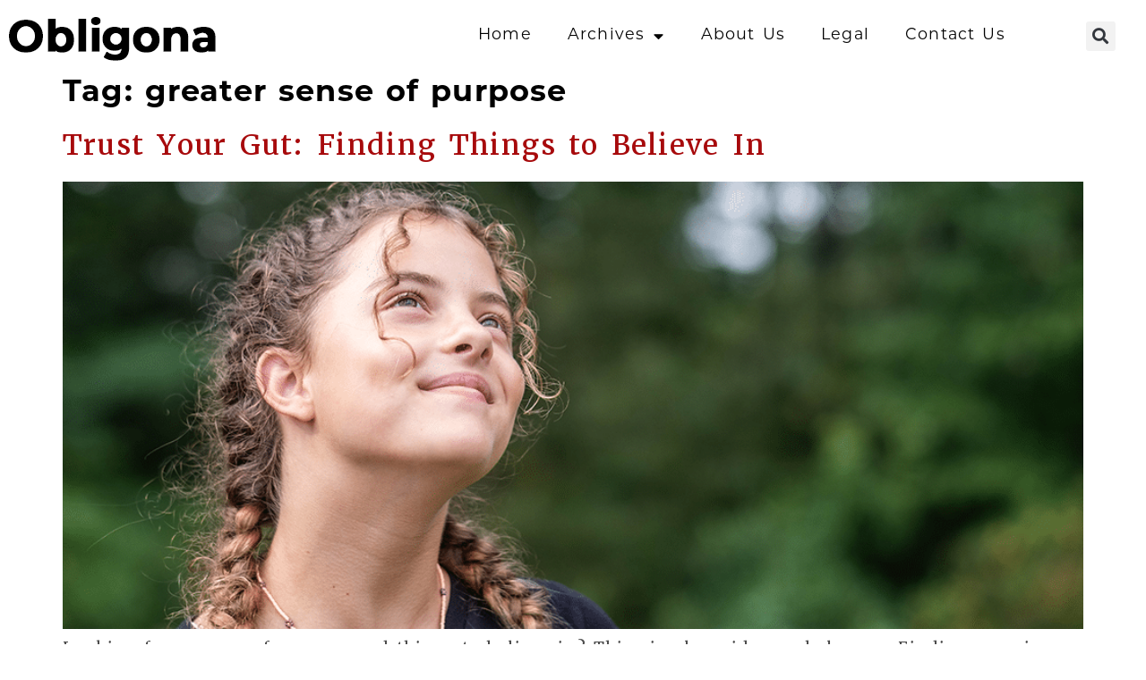

--- FILE ---
content_type: text/html; charset=UTF-8
request_url: https://www.obligona.com/tag/greater-sense-of-purpose/
body_size: 20625
content:
<!doctype html>
<html lang="en-US">
<head>
	<meta charset="UTF-8">
	<meta name="viewport" content="width=device-width, initial-scale=1">
	<link rel="profile" href="https://gmpg.org/xfn/11">
	<meta name='robots' content='index, follow, max-image-preview:large, max-snippet:-1, max-video-preview:-1' />

	<!-- This site is optimized with the Yoast SEO Premium plugin v22.6 (Yoast SEO v26.7) - https://yoast.com/wordpress/plugins/seo/ -->
	<title>greater sense of purpose Archives - Obligona</title>
	<link rel="canonical" href="https://www.obligona.com/tag/greater-sense-of-purpose/" />
	<meta property="og:locale" content="en_US" />
	<meta property="og:type" content="article" />
	<meta property="og:title" content="greater sense of purpose Archives" />
	<meta property="og:url" content="https://www.obligona.com/tag/greater-sense-of-purpose/" />
	<meta property="og:site_name" content="Obligona" />
	<meta name="twitter:card" content="summary_large_image" />
	<script type="application/ld+json" class="yoast-schema-graph">{"@context":"https://schema.org","@graph":[{"@type":"CollectionPage","@id":"https://www.obligona.com/tag/greater-sense-of-purpose/","url":"https://www.obligona.com/tag/greater-sense-of-purpose/","name":"greater sense of purpose Archives - Obligona","isPartOf":{"@id":"https://www.obligona.com/#website"},"primaryImageOfPage":{"@id":"https://www.obligona.com/tag/greater-sense-of-purpose/#primaryimage"},"image":{"@id":"https://www.obligona.com/tag/greater-sense-of-purpose/#primaryimage"},"thumbnailUrl":"https://www.obligona.com/wp-content/uploads/2023/12/things-to-believe-in.png","breadcrumb":{"@id":"https://www.obligona.com/tag/greater-sense-of-purpose/#breadcrumb"},"inLanguage":"en-US"},{"@type":"ImageObject","inLanguage":"en-US","@id":"https://www.obligona.com/tag/greater-sense-of-purpose/#primaryimage","url":"https://www.obligona.com/wp-content/uploads/2023/12/things-to-believe-in.png","contentUrl":"https://www.obligona.com/wp-content/uploads/2023/12/things-to-believe-in.png","width":1000,"height":500,"caption":"Finding Things to Believe In"},{"@type":"BreadcrumbList","@id":"https://www.obligona.com/tag/greater-sense-of-purpose/#breadcrumb","itemListElement":[{"@type":"ListItem","position":1,"name":"Home","item":"https://www.obligona.com/"},{"@type":"ListItem","position":2,"name":"greater sense of purpose"}]},{"@type":"WebSite","@id":"https://www.obligona.com/#website","url":"https://www.obligona.com/","name":"Obligona","description":"","publisher":{"@id":"https://www.obligona.com/#organization"},"potentialAction":[{"@type":"SearchAction","target":{"@type":"EntryPoint","urlTemplate":"https://www.obligona.com/?s={search_term_string}"},"query-input":{"@type":"PropertyValueSpecification","valueRequired":true,"valueName":"search_term_string"}}],"inLanguage":"en-US"},{"@type":"Organization","@id":"https://www.obligona.com/#organization","name":"Obligona","url":"https://www.obligona.com/","logo":{"@type":"ImageObject","inLanguage":"en-US","@id":"https://www.obligona.com/#/schema/logo/image/","url":"https://www.obligona.com/wp-content/uploads/2022/05/Obligona-Logo-1.png","contentUrl":"https://www.obligona.com/wp-content/uploads/2022/05/Obligona-Logo-1.png","width":270,"height":60,"caption":"Obligona"},"image":{"@id":"https://www.obligona.com/#/schema/logo/image/"}}]}</script>
	<!-- / Yoast SEO Premium plugin. -->


<link rel="alternate" type="application/rss+xml" title="Obligona &raquo; Feed" href="https://www.obligona.com/feed/" />
<link rel="alternate" type="application/rss+xml" title="Obligona &raquo; Comments Feed" href="https://www.obligona.com/comments/feed/" />
<link rel="alternate" type="application/rss+xml" title="Obligona &raquo; greater sense of purpose Tag Feed" href="https://www.obligona.com/tag/greater-sense-of-purpose/feed/" />
		<!-- This site uses the Google Analytics by MonsterInsights plugin v9.5.3 - Using Analytics tracking - https://www.monsterinsights.com/ -->
							<script src="//www.googletagmanager.com/gtag/js?id=G-NGQKH90DYR"  data-cfasync="false" data-wpfc-render="false" async></script>
			<script data-cfasync="false" data-wpfc-render="false">
				var mi_version = '9.5.3';
				var mi_track_user = true;
				var mi_no_track_reason = '';
								var MonsterInsightsDefaultLocations = {"page_location":"https:\/\/www.obligona.com\/tag\/greater-sense-of-purpose\/"};
				if ( typeof MonsterInsightsPrivacyGuardFilter === 'function' ) {
					var MonsterInsightsLocations = (typeof MonsterInsightsExcludeQuery === 'object') ? MonsterInsightsPrivacyGuardFilter( MonsterInsightsExcludeQuery ) : MonsterInsightsPrivacyGuardFilter( MonsterInsightsDefaultLocations );
				} else {
					var MonsterInsightsLocations = (typeof MonsterInsightsExcludeQuery === 'object') ? MonsterInsightsExcludeQuery : MonsterInsightsDefaultLocations;
				}

								var disableStrs = [
										'ga-disable-G-NGQKH90DYR',
									];

				/* Function to detect opted out users */
				function __gtagTrackerIsOptedOut() {
					for (var index = 0; index < disableStrs.length; index++) {
						if (document.cookie.indexOf(disableStrs[index] + '=true') > -1) {
							return true;
						}
					}

					return false;
				}

				/* Disable tracking if the opt-out cookie exists. */
				if (__gtagTrackerIsOptedOut()) {
					for (var index = 0; index < disableStrs.length; index++) {
						window[disableStrs[index]] = true;
					}
				}

				/* Opt-out function */
				function __gtagTrackerOptout() {
					for (var index = 0; index < disableStrs.length; index++) {
						document.cookie = disableStrs[index] + '=true; expires=Thu, 31 Dec 2099 23:59:59 UTC; path=/';
						window[disableStrs[index]] = true;
					}
				}

				if ('undefined' === typeof gaOptout) {
					function gaOptout() {
						__gtagTrackerOptout();
					}
				}
								window.dataLayer = window.dataLayer || [];

				window.MonsterInsightsDualTracker = {
					helpers: {},
					trackers: {},
				};
				if (mi_track_user) {
					function __gtagDataLayer() {
						dataLayer.push(arguments);
					}

					function __gtagTracker(type, name, parameters) {
						if (!parameters) {
							parameters = {};
						}

						if (parameters.send_to) {
							__gtagDataLayer.apply(null, arguments);
							return;
						}

						if (type === 'event') {
														parameters.send_to = monsterinsights_frontend.v4_id;
							var hookName = name;
							if (typeof parameters['event_category'] !== 'undefined') {
								hookName = parameters['event_category'] + ':' + name;
							}

							if (typeof MonsterInsightsDualTracker.trackers[hookName] !== 'undefined') {
								MonsterInsightsDualTracker.trackers[hookName](parameters);
							} else {
								__gtagDataLayer('event', name, parameters);
							}
							
						} else {
							__gtagDataLayer.apply(null, arguments);
						}
					}

					__gtagTracker('js', new Date());
					__gtagTracker('set', {
						'developer_id.dZGIzZG': true,
											});
					if ( MonsterInsightsLocations.page_location ) {
						__gtagTracker('set', MonsterInsightsLocations);
					}
										__gtagTracker('config', 'G-NGQKH90DYR', {"forceSSL":"true","link_attribution":"true"} );
															window.gtag = __gtagTracker;										(function () {
						/* https://developers.google.com/analytics/devguides/collection/analyticsjs/ */
						/* ga and __gaTracker compatibility shim. */
						var noopfn = function () {
							return null;
						};
						var newtracker = function () {
							return new Tracker();
						};
						var Tracker = function () {
							return null;
						};
						var p = Tracker.prototype;
						p.get = noopfn;
						p.set = noopfn;
						p.send = function () {
							var args = Array.prototype.slice.call(arguments);
							args.unshift('send');
							__gaTracker.apply(null, args);
						};
						var __gaTracker = function () {
							var len = arguments.length;
							if (len === 0) {
								return;
							}
							var f = arguments[len - 1];
							if (typeof f !== 'object' || f === null || typeof f.hitCallback !== 'function') {
								if ('send' === arguments[0]) {
									var hitConverted, hitObject = false, action;
									if ('event' === arguments[1]) {
										if ('undefined' !== typeof arguments[3]) {
											hitObject = {
												'eventAction': arguments[3],
												'eventCategory': arguments[2],
												'eventLabel': arguments[4],
												'value': arguments[5] ? arguments[5] : 1,
											}
										}
									}
									if ('pageview' === arguments[1]) {
										if ('undefined' !== typeof arguments[2]) {
											hitObject = {
												'eventAction': 'page_view',
												'page_path': arguments[2],
											}
										}
									}
									if (typeof arguments[2] === 'object') {
										hitObject = arguments[2];
									}
									if (typeof arguments[5] === 'object') {
										Object.assign(hitObject, arguments[5]);
									}
									if ('undefined' !== typeof arguments[1].hitType) {
										hitObject = arguments[1];
										if ('pageview' === hitObject.hitType) {
											hitObject.eventAction = 'page_view';
										}
									}
									if (hitObject) {
										action = 'timing' === arguments[1].hitType ? 'timing_complete' : hitObject.eventAction;
										hitConverted = mapArgs(hitObject);
										__gtagTracker('event', action, hitConverted);
									}
								}
								return;
							}

							function mapArgs(args) {
								var arg, hit = {};
								var gaMap = {
									'eventCategory': 'event_category',
									'eventAction': 'event_action',
									'eventLabel': 'event_label',
									'eventValue': 'event_value',
									'nonInteraction': 'non_interaction',
									'timingCategory': 'event_category',
									'timingVar': 'name',
									'timingValue': 'value',
									'timingLabel': 'event_label',
									'page': 'page_path',
									'location': 'page_location',
									'title': 'page_title',
									'referrer' : 'page_referrer',
								};
								for (arg in args) {
																		if (!(!args.hasOwnProperty(arg) || !gaMap.hasOwnProperty(arg))) {
										hit[gaMap[arg]] = args[arg];
									} else {
										hit[arg] = args[arg];
									}
								}
								return hit;
							}

							try {
								f.hitCallback();
							} catch (ex) {
							}
						};
						__gaTracker.create = newtracker;
						__gaTracker.getByName = newtracker;
						__gaTracker.getAll = function () {
							return [];
						};
						__gaTracker.remove = noopfn;
						__gaTracker.loaded = true;
						window['__gaTracker'] = __gaTracker;
					})();
									} else {
										console.log("");
					(function () {
						function __gtagTracker() {
							return null;
						}

						window['__gtagTracker'] = __gtagTracker;
						window['gtag'] = __gtagTracker;
					})();
									}
			</script>
				<!-- / Google Analytics by MonsterInsights -->
		<link rel="stylesheet" type="text/css" href="https://use.typekit.net/xis5sup.css"><style id='wp-img-auto-sizes-contain-inline-css'>
img:is([sizes=auto i],[sizes^="auto," i]){contain-intrinsic-size:3000px 1500px}
/*# sourceURL=wp-img-auto-sizes-contain-inline-css */
</style>
<style id='wp-emoji-styles-inline-css'>

	img.wp-smiley, img.emoji {
		display: inline !important;
		border: none !important;
		box-shadow: none !important;
		height: 1em !important;
		width: 1em !important;
		margin: 0 0.07em !important;
		vertical-align: -0.1em !important;
		background: none !important;
		padding: 0 !important;
	}
/*# sourceURL=wp-emoji-styles-inline-css */
</style>
<link rel='stylesheet' id='wp-block-library-css' href='https://www.obligona.com/wp-includes/css/dist/block-library/style.min.css?ver=6.9' media='all' />
<style id='classic-theme-styles-inline-css'>
/*! This file is auto-generated */
.wp-block-button__link{color:#fff;background-color:#32373c;border-radius:9999px;box-shadow:none;text-decoration:none;padding:calc(.667em + 2px) calc(1.333em + 2px);font-size:1.125em}.wp-block-file__button{background:#32373c;color:#fff;text-decoration:none}
/*# sourceURL=/wp-includes/css/classic-themes.min.css */
</style>
<style id='global-styles-inline-css'>
:root{--wp--preset--aspect-ratio--square: 1;--wp--preset--aspect-ratio--4-3: 4/3;--wp--preset--aspect-ratio--3-4: 3/4;--wp--preset--aspect-ratio--3-2: 3/2;--wp--preset--aspect-ratio--2-3: 2/3;--wp--preset--aspect-ratio--16-9: 16/9;--wp--preset--aspect-ratio--9-16: 9/16;--wp--preset--color--black: #000000;--wp--preset--color--cyan-bluish-gray: #abb8c3;--wp--preset--color--white: #ffffff;--wp--preset--color--pale-pink: #f78da7;--wp--preset--color--vivid-red: #cf2e2e;--wp--preset--color--luminous-vivid-orange: #ff6900;--wp--preset--color--luminous-vivid-amber: #fcb900;--wp--preset--color--light-green-cyan: #7bdcb5;--wp--preset--color--vivid-green-cyan: #00d084;--wp--preset--color--pale-cyan-blue: #8ed1fc;--wp--preset--color--vivid-cyan-blue: #0693e3;--wp--preset--color--vivid-purple: #9b51e0;--wp--preset--gradient--vivid-cyan-blue-to-vivid-purple: linear-gradient(135deg,rgb(6,147,227) 0%,rgb(155,81,224) 100%);--wp--preset--gradient--light-green-cyan-to-vivid-green-cyan: linear-gradient(135deg,rgb(122,220,180) 0%,rgb(0,208,130) 100%);--wp--preset--gradient--luminous-vivid-amber-to-luminous-vivid-orange: linear-gradient(135deg,rgb(252,185,0) 0%,rgb(255,105,0) 100%);--wp--preset--gradient--luminous-vivid-orange-to-vivid-red: linear-gradient(135deg,rgb(255,105,0) 0%,rgb(207,46,46) 100%);--wp--preset--gradient--very-light-gray-to-cyan-bluish-gray: linear-gradient(135deg,rgb(238,238,238) 0%,rgb(169,184,195) 100%);--wp--preset--gradient--cool-to-warm-spectrum: linear-gradient(135deg,rgb(74,234,220) 0%,rgb(151,120,209) 20%,rgb(207,42,186) 40%,rgb(238,44,130) 60%,rgb(251,105,98) 80%,rgb(254,248,76) 100%);--wp--preset--gradient--blush-light-purple: linear-gradient(135deg,rgb(255,206,236) 0%,rgb(152,150,240) 100%);--wp--preset--gradient--blush-bordeaux: linear-gradient(135deg,rgb(254,205,165) 0%,rgb(254,45,45) 50%,rgb(107,0,62) 100%);--wp--preset--gradient--luminous-dusk: linear-gradient(135deg,rgb(255,203,112) 0%,rgb(199,81,192) 50%,rgb(65,88,208) 100%);--wp--preset--gradient--pale-ocean: linear-gradient(135deg,rgb(255,245,203) 0%,rgb(182,227,212) 50%,rgb(51,167,181) 100%);--wp--preset--gradient--electric-grass: linear-gradient(135deg,rgb(202,248,128) 0%,rgb(113,206,126) 100%);--wp--preset--gradient--midnight: linear-gradient(135deg,rgb(2,3,129) 0%,rgb(40,116,252) 100%);--wp--preset--font-size--small: 13px;--wp--preset--font-size--medium: 20px;--wp--preset--font-size--large: 36px;--wp--preset--font-size--x-large: 42px;--wp--preset--spacing--20: 0.44rem;--wp--preset--spacing--30: 0.67rem;--wp--preset--spacing--40: 1rem;--wp--preset--spacing--50: 1.5rem;--wp--preset--spacing--60: 2.25rem;--wp--preset--spacing--70: 3.38rem;--wp--preset--spacing--80: 5.06rem;--wp--preset--shadow--natural: 6px 6px 9px rgba(0, 0, 0, 0.2);--wp--preset--shadow--deep: 12px 12px 50px rgba(0, 0, 0, 0.4);--wp--preset--shadow--sharp: 6px 6px 0px rgba(0, 0, 0, 0.2);--wp--preset--shadow--outlined: 6px 6px 0px -3px rgb(255, 255, 255), 6px 6px rgb(0, 0, 0);--wp--preset--shadow--crisp: 6px 6px 0px rgb(0, 0, 0);}:where(.is-layout-flex){gap: 0.5em;}:where(.is-layout-grid){gap: 0.5em;}body .is-layout-flex{display: flex;}.is-layout-flex{flex-wrap: wrap;align-items: center;}.is-layout-flex > :is(*, div){margin: 0;}body .is-layout-grid{display: grid;}.is-layout-grid > :is(*, div){margin: 0;}:where(.wp-block-columns.is-layout-flex){gap: 2em;}:where(.wp-block-columns.is-layout-grid){gap: 2em;}:where(.wp-block-post-template.is-layout-flex){gap: 1.25em;}:where(.wp-block-post-template.is-layout-grid){gap: 1.25em;}.has-black-color{color: var(--wp--preset--color--black) !important;}.has-cyan-bluish-gray-color{color: var(--wp--preset--color--cyan-bluish-gray) !important;}.has-white-color{color: var(--wp--preset--color--white) !important;}.has-pale-pink-color{color: var(--wp--preset--color--pale-pink) !important;}.has-vivid-red-color{color: var(--wp--preset--color--vivid-red) !important;}.has-luminous-vivid-orange-color{color: var(--wp--preset--color--luminous-vivid-orange) !important;}.has-luminous-vivid-amber-color{color: var(--wp--preset--color--luminous-vivid-amber) !important;}.has-light-green-cyan-color{color: var(--wp--preset--color--light-green-cyan) !important;}.has-vivid-green-cyan-color{color: var(--wp--preset--color--vivid-green-cyan) !important;}.has-pale-cyan-blue-color{color: var(--wp--preset--color--pale-cyan-blue) !important;}.has-vivid-cyan-blue-color{color: var(--wp--preset--color--vivid-cyan-blue) !important;}.has-vivid-purple-color{color: var(--wp--preset--color--vivid-purple) !important;}.has-black-background-color{background-color: var(--wp--preset--color--black) !important;}.has-cyan-bluish-gray-background-color{background-color: var(--wp--preset--color--cyan-bluish-gray) !important;}.has-white-background-color{background-color: var(--wp--preset--color--white) !important;}.has-pale-pink-background-color{background-color: var(--wp--preset--color--pale-pink) !important;}.has-vivid-red-background-color{background-color: var(--wp--preset--color--vivid-red) !important;}.has-luminous-vivid-orange-background-color{background-color: var(--wp--preset--color--luminous-vivid-orange) !important;}.has-luminous-vivid-amber-background-color{background-color: var(--wp--preset--color--luminous-vivid-amber) !important;}.has-light-green-cyan-background-color{background-color: var(--wp--preset--color--light-green-cyan) !important;}.has-vivid-green-cyan-background-color{background-color: var(--wp--preset--color--vivid-green-cyan) !important;}.has-pale-cyan-blue-background-color{background-color: var(--wp--preset--color--pale-cyan-blue) !important;}.has-vivid-cyan-blue-background-color{background-color: var(--wp--preset--color--vivid-cyan-blue) !important;}.has-vivid-purple-background-color{background-color: var(--wp--preset--color--vivid-purple) !important;}.has-black-border-color{border-color: var(--wp--preset--color--black) !important;}.has-cyan-bluish-gray-border-color{border-color: var(--wp--preset--color--cyan-bluish-gray) !important;}.has-white-border-color{border-color: var(--wp--preset--color--white) !important;}.has-pale-pink-border-color{border-color: var(--wp--preset--color--pale-pink) !important;}.has-vivid-red-border-color{border-color: var(--wp--preset--color--vivid-red) !important;}.has-luminous-vivid-orange-border-color{border-color: var(--wp--preset--color--luminous-vivid-orange) !important;}.has-luminous-vivid-amber-border-color{border-color: var(--wp--preset--color--luminous-vivid-amber) !important;}.has-light-green-cyan-border-color{border-color: var(--wp--preset--color--light-green-cyan) !important;}.has-vivid-green-cyan-border-color{border-color: var(--wp--preset--color--vivid-green-cyan) !important;}.has-pale-cyan-blue-border-color{border-color: var(--wp--preset--color--pale-cyan-blue) !important;}.has-vivid-cyan-blue-border-color{border-color: var(--wp--preset--color--vivid-cyan-blue) !important;}.has-vivid-purple-border-color{border-color: var(--wp--preset--color--vivid-purple) !important;}.has-vivid-cyan-blue-to-vivid-purple-gradient-background{background: var(--wp--preset--gradient--vivid-cyan-blue-to-vivid-purple) !important;}.has-light-green-cyan-to-vivid-green-cyan-gradient-background{background: var(--wp--preset--gradient--light-green-cyan-to-vivid-green-cyan) !important;}.has-luminous-vivid-amber-to-luminous-vivid-orange-gradient-background{background: var(--wp--preset--gradient--luminous-vivid-amber-to-luminous-vivid-orange) !important;}.has-luminous-vivid-orange-to-vivid-red-gradient-background{background: var(--wp--preset--gradient--luminous-vivid-orange-to-vivid-red) !important;}.has-very-light-gray-to-cyan-bluish-gray-gradient-background{background: var(--wp--preset--gradient--very-light-gray-to-cyan-bluish-gray) !important;}.has-cool-to-warm-spectrum-gradient-background{background: var(--wp--preset--gradient--cool-to-warm-spectrum) !important;}.has-blush-light-purple-gradient-background{background: var(--wp--preset--gradient--blush-light-purple) !important;}.has-blush-bordeaux-gradient-background{background: var(--wp--preset--gradient--blush-bordeaux) !important;}.has-luminous-dusk-gradient-background{background: var(--wp--preset--gradient--luminous-dusk) !important;}.has-pale-ocean-gradient-background{background: var(--wp--preset--gradient--pale-ocean) !important;}.has-electric-grass-gradient-background{background: var(--wp--preset--gradient--electric-grass) !important;}.has-midnight-gradient-background{background: var(--wp--preset--gradient--midnight) !important;}.has-small-font-size{font-size: var(--wp--preset--font-size--small) !important;}.has-medium-font-size{font-size: var(--wp--preset--font-size--medium) !important;}.has-large-font-size{font-size: var(--wp--preset--font-size--large) !important;}.has-x-large-font-size{font-size: var(--wp--preset--font-size--x-large) !important;}
:where(.wp-block-post-template.is-layout-flex){gap: 1.25em;}:where(.wp-block-post-template.is-layout-grid){gap: 1.25em;}
:where(.wp-block-term-template.is-layout-flex){gap: 1.25em;}:where(.wp-block-term-template.is-layout-grid){gap: 1.25em;}
:where(.wp-block-columns.is-layout-flex){gap: 2em;}:where(.wp-block-columns.is-layout-grid){gap: 2em;}
:root :where(.wp-block-pullquote){font-size: 1.5em;line-height: 1.6;}
/*# sourceURL=global-styles-inline-css */
</style>
<link rel='stylesheet' id='hello-elementor-css' href='https://www.obligona.com/wp-content/themes/hello-elementor/style.min.css?ver=3.1.0' media='all' />
<link rel='stylesheet' id='hello-elementor-theme-style-css' href='https://www.obligona.com/wp-content/themes/hello-elementor/theme.min.css?ver=3.1.0' media='all' />
<link rel='stylesheet' id='hello-elementor-header-footer-css' href='https://www.obligona.com/wp-content/themes/hello-elementor/header-footer.min.css?ver=3.1.0' media='all' />
<link rel='stylesheet' id='elementor-frontend-css' href='https://www.obligona.com/wp-content/plugins/elementor/assets/css/frontend.min.css?ver=3.34.1' media='all' />
<style id='elementor-frontend-inline-css'>
.elementor-kit-8{--e-global-color-primary:#000000;--e-global-color-secondary:#233565;--e-global-color-text:#4D4D4D;--e-global-color-accent:#415BA9;--e-global-color-51869e4:#F2F2F2;--e-global-color-1fd958d:#8DA1D8;--e-global-color-b08cb01:#FFFFFF;--e-global-color-5d03b85:#F47921;--e-global-color-c6373ce:#A70A0C;--e-global-typography-primary-font-family:"montserrat";--e-global-typography-primary-font-size:2em;--e-global-typography-primary-font-weight:800;--e-global-typography-secondary-font-family:"montserrat";--e-global-typography-secondary-font-size:1.8em;--e-global-typography-secondary-font-weight:700;--e-global-typography-text-font-family:"merriweather";--e-global-typography-text-font-size:1.05em;--e-global-typography-text-font-weight:300;--e-global-typography-text-text-transform:none;--e-global-typography-text-font-style:normal;--e-global-typography-text-line-height:1.6em;--e-global-typography-text-letter-spacing:1.2px;--e-global-typography-text-word-spacing:0.1em;--e-global-typography-accent-font-family:"merriweather";--e-global-typography-accent-font-size:1.1em;--e-global-typography-accent-font-weight:400;--e-global-typography-9109df2-font-family:"montserrat";--e-global-typography-9109df2-font-size:2em;--e-global-typography-9109df2-font-weight:900;--e-global-typography-9109df2-text-transform:none;--e-global-typography-9109df2-font-style:normal;--e-global-typography-9109df2-text-decoration:none;--e-global-typography-9109df2-line-height:1em;--e-global-typography-ba8a660-font-family:"montserrat";--e-global-typography-ba8a660-font-size:1.8em;--e-global-typography-ba8a660-font-weight:700;--e-global-typography-ba8a660-text-transform:none;--e-global-typography-ba8a660-font-style:normal;--e-global-typography-ba8a660-text-decoration:none;--e-global-typography-ba8a660-line-height:1.2em;--e-global-typography-00f27ac-font-family:"montserrat";--e-global-typography-00f27ac-font-size:1.6em;--e-global-typography-00f27ac-font-weight:600;--e-global-typography-00f27ac-text-transform:none;--e-global-typography-00f27ac-font-style:normal;--e-global-typography-00f27ac-text-decoration:none;--e-global-typography-e688583-font-family:"montserrat";--e-global-typography-e688583-font-size:1.5em;--e-global-typography-e688583-font-weight:500;--e-global-typography-e688583-text-transform:uppercase;--e-global-typography-e688583-font-style:normal;--e-global-typography-e688583-text-decoration:none;--e-global-typography-2b89b61-font-family:"montserrat";--e-global-typography-2b89b61-font-size:1.2em;--e-global-typography-2b89b61-font-weight:500;--e-global-typography-2b89b61-text-transform:none;--e-global-typography-2b89b61-font-style:normal;--e-global-typography-2b89b61-text-decoration:none;--e-global-typography-3e0c420-font-family:"merriweather";--e-global-typography-3e0c420-font-size:1.1em;--e-global-typography-3e0c420-font-weight:400;--e-global-typography-3e0c420-text-transform:none;--e-global-typography-3e0c420-font-style:normal;--e-global-typography-3e0c420-text-decoration:none;--e-global-typography-2c900b9-font-family:"montserrat";--e-global-typography-2c900b9-font-size:0.8em;--e-global-typography-2c900b9-font-weight:400;--e-global-typography-2c900b9-text-transform:uppercase;--e-global-typography-2c900b9-font-style:normal;--e-global-typography-2c900b9-text-decoration:none;background-color:var( --e-global-color-b08cb01 );color:var( --e-global-color-text );font-family:var( --e-global-typography-text-font-family ), Sans-serif;font-size:var( --e-global-typography-text-font-size );font-weight:var( --e-global-typography-text-font-weight );text-transform:var( --e-global-typography-text-text-transform );font-style:var( --e-global-typography-text-font-style );line-height:var( --e-global-typography-text-line-height );letter-spacing:var( --e-global-typography-text-letter-spacing );word-spacing:var( --e-global-typography-text-word-spacing );}.elementor-kit-8 button,.elementor-kit-8 input[type="button"],.elementor-kit-8 input[type="submit"],.elementor-kit-8 .elementor-button{background-color:var( --e-global-color-primary );font-family:var( --e-global-typography-text-font-family ), Sans-serif;font-size:var( --e-global-typography-text-font-size );font-weight:var( --e-global-typography-text-font-weight );text-transform:var( --e-global-typography-text-text-transform );font-style:var( --e-global-typography-text-font-style );line-height:var( --e-global-typography-text-line-height );letter-spacing:var( --e-global-typography-text-letter-spacing );word-spacing:var( --e-global-typography-text-word-spacing );color:var( --e-global-color-b08cb01 );border-radius:0px 0px 0px 0px;padding:15px 45px 15px 45px;}.elementor-kit-8 button:hover,.elementor-kit-8 button:focus,.elementor-kit-8 input[type="button"]:hover,.elementor-kit-8 input[type="button"]:focus,.elementor-kit-8 input[type="submit"]:hover,.elementor-kit-8 input[type="submit"]:focus,.elementor-kit-8 .elementor-button:hover,.elementor-kit-8 .elementor-button:focus{background-color:var( --e-global-color-accent );color:var( --e-global-color-b08cb01 );}.elementor-kit-8 e-page-transition{background-color:#FFBC7D;}.site-header{background-color:var( --e-global-color-b08cb01 );padding-inline-end:20px;padding-inline-start:20px;}.site-footer{background-color:var( --e-global-color-51869e4 );}.elementor-kit-8 p{margin-block-end:1.5em;}.elementor-kit-8 a{color:var( --e-global-color-c6373ce );font-family:var( --e-global-typography-text-font-family ), Sans-serif;font-size:var( --e-global-typography-text-font-size );font-weight:var( --e-global-typography-text-font-weight );text-transform:var( --e-global-typography-text-text-transform );font-style:var( --e-global-typography-text-font-style );line-height:var( --e-global-typography-text-line-height );letter-spacing:var( --e-global-typography-text-letter-spacing );word-spacing:var( --e-global-typography-text-word-spacing );}.elementor-kit-8 a:hover{color:var( --e-global-color-5d03b85 );font-family:var( --e-global-typography-text-font-family ), Sans-serif;font-size:var( --e-global-typography-text-font-size );font-weight:var( --e-global-typography-text-font-weight );text-transform:var( --e-global-typography-text-text-transform );font-style:var( --e-global-typography-text-font-style );line-height:var( --e-global-typography-text-line-height );letter-spacing:var( --e-global-typography-text-letter-spacing );word-spacing:var( --e-global-typography-text-word-spacing );}.elementor-kit-8 h1{color:var( --e-global-color-primary );font-family:var( --e-global-typography-9109df2-font-family ), Sans-serif;font-size:var( --e-global-typography-9109df2-font-size );font-weight:var( --e-global-typography-9109df2-font-weight );text-transform:var( --e-global-typography-9109df2-text-transform );font-style:var( --e-global-typography-9109df2-font-style );text-decoration:var( --e-global-typography-9109df2-text-decoration );line-height:var( --e-global-typography-9109df2-line-height );}.elementor-kit-8 h2{color:var( --e-global-color-primary );font-family:var( --e-global-typography-ba8a660-font-family ), Sans-serif;font-size:var( --e-global-typography-ba8a660-font-size );font-weight:var( --e-global-typography-ba8a660-font-weight );text-transform:var( --e-global-typography-ba8a660-text-transform );font-style:var( --e-global-typography-ba8a660-font-style );text-decoration:var( --e-global-typography-ba8a660-text-decoration );line-height:var( --e-global-typography-ba8a660-line-height );}.elementor-kit-8 h3{color:#262626;font-family:var( --e-global-typography-accent-font-family ), Sans-serif;font-size:var( --e-global-typography-accent-font-size );font-weight:var( --e-global-typography-accent-font-weight );line-height:var( --e-global-typography-accent-line-height );}.elementor-kit-8 h4{color:var( --e-global-color-text );font-family:var( --e-global-typography-e688583-font-family ), Sans-serif;font-size:var( --e-global-typography-e688583-font-size );font-weight:var( --e-global-typography-e688583-font-weight );text-transform:var( --e-global-typography-e688583-text-transform );font-style:var( --e-global-typography-e688583-font-style );text-decoration:var( --e-global-typography-e688583-text-decoration );line-height:var( --e-global-typography-e688583-line-height );}.elementor-kit-8 h5{color:var( --e-global-color-text );font-family:var( --e-global-typography-2b89b61-font-family ), Sans-serif;font-size:var( --e-global-typography-2b89b61-font-size );font-weight:var( --e-global-typography-2b89b61-font-weight );text-transform:var( --e-global-typography-2b89b61-text-transform );font-style:var( --e-global-typography-2b89b61-font-style );text-decoration:var( --e-global-typography-2b89b61-text-decoration );line-height:var( --e-global-typography-2b89b61-line-height );}.elementor-kit-8 h6{color:var( --e-global-color-text );font-family:var( --e-global-typography-3e0c420-font-family ), Sans-serif;font-size:var( --e-global-typography-3e0c420-font-size );font-weight:var( --e-global-typography-3e0c420-font-weight );text-transform:var( --e-global-typography-3e0c420-text-transform );font-style:var( --e-global-typography-3e0c420-font-style );text-decoration:var( --e-global-typography-3e0c420-text-decoration );line-height:var( --e-global-typography-3e0c420-line-height );}.elementor-section.elementor-section-boxed > .elementor-container{max-width:1280px;}.e-con{--container-max-width:1280px;}.elementor-widget:not(:last-child){margin-block-end:20px;}.elementor-element{--widgets-spacing:20px 20px;--widgets-spacing-row:20px;--widgets-spacing-column:20px;}{}h1.entry-title{display:var(--page-title-display);}.site-header .site-branding{flex-direction:column;align-items:stretch;}.site-header .header-inner{width:1280px;max-width:100%;}.site-header .site-branding .site-logo img{width:270px;max-width:270px;}.site-header .site-navigation ul.menu li a{color:var( --e-global-color-text );}.site-header .site-navigation-toggle .site-navigation-toggle-icon{color:var( --e-global-color-text );}.site-header .site-navigation .menu li{font-family:var( --e-global-typography-2c900b9-font-family ), Sans-serif;font-size:var( --e-global-typography-2c900b9-font-size );font-weight:var( --e-global-typography-2c900b9-font-weight );text-transform:var( --e-global-typography-2c900b9-text-transform );font-style:var( --e-global-typography-2c900b9-font-style );text-decoration:var( --e-global-typography-2c900b9-text-decoration );line-height:var( --e-global-typography-2c900b9-line-height );}.site-footer .footer-inner{width:1280px;max-width:100%;}.site-footer .copyright p{color:var( --e-global-color-primary );font-family:var( --e-global-typography-2c900b9-font-family ), Sans-serif;font-size:var( --e-global-typography-2c900b9-font-size );font-weight:var( --e-global-typography-2c900b9-font-weight );text-transform:var( --e-global-typography-2c900b9-text-transform );font-style:var( --e-global-typography-2c900b9-font-style );text-decoration:var( --e-global-typography-2c900b9-text-decoration );line-height:var( --e-global-typography-2c900b9-line-height );}@media(max-width:1024px){.elementor-kit-8{font-size:var( --e-global-typography-text-font-size );line-height:var( --e-global-typography-text-line-height );letter-spacing:var( --e-global-typography-text-letter-spacing );word-spacing:var( --e-global-typography-text-word-spacing );}.elementor-kit-8 a{font-size:var( --e-global-typography-text-font-size );line-height:var( --e-global-typography-text-line-height );letter-spacing:var( --e-global-typography-text-letter-spacing );word-spacing:var( --e-global-typography-text-word-spacing );}.elementor-kit-8 a:hover{font-size:var( --e-global-typography-text-font-size );line-height:var( --e-global-typography-text-line-height );letter-spacing:var( --e-global-typography-text-letter-spacing );word-spacing:var( --e-global-typography-text-word-spacing );}.elementor-kit-8 h1{font-size:var( --e-global-typography-9109df2-font-size );line-height:var( --e-global-typography-9109df2-line-height );}.elementor-kit-8 h2{font-size:var( --e-global-typography-ba8a660-font-size );line-height:var( --e-global-typography-ba8a660-line-height );}.elementor-kit-8 h3{font-size:var( --e-global-typography-accent-font-size );line-height:var( --e-global-typography-accent-line-height );}.elementor-kit-8 h4{font-size:var( --e-global-typography-e688583-font-size );line-height:var( --e-global-typography-e688583-line-height );}.elementor-kit-8 h5{font-size:var( --e-global-typography-2b89b61-font-size );line-height:var( --e-global-typography-2b89b61-line-height );}.elementor-kit-8 h6{font-size:var( --e-global-typography-3e0c420-font-size );line-height:var( --e-global-typography-3e0c420-line-height );}.elementor-kit-8 button,.elementor-kit-8 input[type="button"],.elementor-kit-8 input[type="submit"],.elementor-kit-8 .elementor-button{font-size:var( --e-global-typography-text-font-size );line-height:var( --e-global-typography-text-line-height );letter-spacing:var( --e-global-typography-text-letter-spacing );word-spacing:var( --e-global-typography-text-word-spacing );}.elementor-section.elementor-section-boxed > .elementor-container{max-width:1024px;}.e-con{--container-max-width:1024px;}.site-header .site-branding .site-logo img{width:270px;max-width:270px;}.site-header .site-navigation .menu li{font-size:var( --e-global-typography-2c900b9-font-size );line-height:var( --e-global-typography-2c900b9-line-height );}.site-footer .copyright p{font-size:var( --e-global-typography-2c900b9-font-size );line-height:var( --e-global-typography-2c900b9-line-height );}}@media(max-width:767px){.elementor-kit-8{--e-global-typography-9109df2-line-height:1.1em;--e-global-typography-ba8a660-line-height:1.1em;--e-global-typography-00f27ac-line-height:1.1em;--e-global-typography-2b89b61-line-height:1.1em;--e-global-typography-3e0c420-line-height:1.1em;font-size:var( --e-global-typography-text-font-size );line-height:var( --e-global-typography-text-line-height );letter-spacing:var( --e-global-typography-text-letter-spacing );word-spacing:var( --e-global-typography-text-word-spacing );}.elementor-kit-8 a{font-size:var( --e-global-typography-text-font-size );line-height:var( --e-global-typography-text-line-height );letter-spacing:var( --e-global-typography-text-letter-spacing );word-spacing:var( --e-global-typography-text-word-spacing );}.elementor-kit-8 a:hover{font-size:var( --e-global-typography-text-font-size );line-height:var( --e-global-typography-text-line-height );letter-spacing:var( --e-global-typography-text-letter-spacing );word-spacing:var( --e-global-typography-text-word-spacing );}.elementor-kit-8 h1{font-size:var( --e-global-typography-9109df2-font-size );line-height:var( --e-global-typography-9109df2-line-height );}.elementor-kit-8 h2{font-size:var( --e-global-typography-ba8a660-font-size );line-height:var( --e-global-typography-ba8a660-line-height );}.elementor-kit-8 h3{font-size:var( --e-global-typography-accent-font-size );line-height:var( --e-global-typography-accent-line-height );}.elementor-kit-8 h4{font-size:var( --e-global-typography-e688583-font-size );line-height:var( --e-global-typography-e688583-line-height );}.elementor-kit-8 h5{font-size:var( --e-global-typography-2b89b61-font-size );line-height:var( --e-global-typography-2b89b61-line-height );}.elementor-kit-8 h6{font-size:var( --e-global-typography-3e0c420-font-size );line-height:var( --e-global-typography-3e0c420-line-height );}.elementor-kit-8 button,.elementor-kit-8 input[type="button"],.elementor-kit-8 input[type="submit"],.elementor-kit-8 .elementor-button{font-size:var( --e-global-typography-text-font-size );line-height:var( --e-global-typography-text-line-height );letter-spacing:var( --e-global-typography-text-letter-spacing );word-spacing:var( --e-global-typography-text-word-spacing );}.elementor-section.elementor-section-boxed > .elementor-container{max-width:767px;}.e-con{--container-max-width:767px;}.site-header{padding-inline-end:1%;padding-inline-start:1%;}.site-header .site-branding .site-logo img{width:60%;max-width:60%;}.site-header .site-navigation .menu li{font-size:var( --e-global-typography-2c900b9-font-size );line-height:var( --e-global-typography-2c900b9-line-height );}.site-footer .copyright p{font-size:var( --e-global-typography-2c900b9-font-size );line-height:var( --e-global-typography-2c900b9-line-height );}}
.elementor-25 .elementor-element.elementor-element-70344f1{--display:flex;--min-height:10vh;--flex-direction:row;--container-widget-width:initial;--container-widget-height:100%;--container-widget-flex-grow:1;--container-widget-align-self:stretch;--flex-wrap-mobile:wrap;--justify-content:space-between;--gap:0px 0px;--row-gap:0px;--column-gap:0px;}.elementor-25 .elementor-element.elementor-element-55c922a{--display:flex;--flex-direction:row;--container-widget-width:calc( ( 1 - var( --container-widget-flex-grow ) ) * 100% );--container-widget-height:100%;--container-widget-flex-grow:1;--container-widget-align-self:stretch;--flex-wrap-mobile:wrap;--align-items:center;--margin-top:0px;--margin-bottom:0px;--margin-left:0px;--margin-right:0px;--padding-top:0px;--padding-bottom:0px;--padding-left:0px;--padding-right:0px;}.elementor-25 .elementor-element.elementor-element-55c922a.e-con{--align-self:center;--order:-99999 /* order start hack */;--flex-grow:0;--flex-shrink:0;}.elementor-25 .elementor-element.elementor-element-0fd2997 > .elementor-widget-container{margin:0px 0px 0px 0px;padding:0px 0px 0px 0px;}.elementor-25 .elementor-element.elementor-element-0fd2997.elementor-element{--align-self:center;--order:-99999 /* order start hack */;--flex-grow:0;--flex-shrink:0;}.elementor-25 .elementor-element.elementor-element-0fd2997{text-align:start;}.elementor-25 .elementor-element.elementor-element-c3832bc{--display:flex;--flex-direction:row;--container-widget-width:calc( ( 1 - var( --container-widget-flex-grow ) ) * 100% );--container-widget-height:100%;--container-widget-flex-grow:1;--container-widget-align-self:stretch;--flex-wrap-mobile:wrap;--align-items:center;--margin-top:0px;--margin-bottom:0px;--margin-left:0px;--margin-right:0px;--padding-top:0px;--padding-bottom:0px;--padding-left:0px;--padding-right:0px;}.elementor-25 .elementor-element.elementor-element-c3832bc.e-con{--align-self:center;--order:-99999 /* order start hack */;--flex-grow:0;--flex-shrink:0;}.elementor-25 .elementor-element.elementor-element-7661b7a > .elementor-widget-container{margin:0px 0px 0px 0px;padding:0px 0px 0px 0px;}.elementor-25 .elementor-element.elementor-element-7661b7a.elementor-element{--align-self:center;--order:-99999 /* order start hack */;--flex-grow:0;--flex-shrink:0;}.elementor-25 .elementor-element.elementor-element-7661b7a .elementor-menu-toggle{margin-left:auto;background-color:var( --e-global-color-51869e4 );}.elementor-25 .elementor-element.elementor-element-7661b7a .elementor-nav-menu .elementor-item{font-family:"montserrat", Sans-serif;}.elementor-25 .elementor-element.elementor-element-7661b7a .elementor-nav-menu--main .elementor-item{color:var( --e-global-color-primary );fill:var( --e-global-color-primary );}.elementor-25 .elementor-element.elementor-element-7661b7a .elementor-nav-menu--main .elementor-item:hover,
					.elementor-25 .elementor-element.elementor-element-7661b7a .elementor-nav-menu--main .elementor-item.elementor-item-active,
					.elementor-25 .elementor-element.elementor-element-7661b7a .elementor-nav-menu--main .elementor-item.highlighted,
					.elementor-25 .elementor-element.elementor-element-7661b7a .elementor-nav-menu--main .elementor-item:focus{color:var( --e-global-color-accent );fill:var( --e-global-color-accent );}.elementor-25 .elementor-element.elementor-element-7661b7a .elementor-nav-menu--main .elementor-item.elementor-item-active{color:var( --e-global-color-1fd958d );}.elementor-25 .elementor-element.elementor-element-7661b7a .elementor-nav-menu--dropdown a, .elementor-25 .elementor-element.elementor-element-7661b7a .elementor-menu-toggle{color:var( --e-global-color-b08cb01 );fill:var( --e-global-color-b08cb01 );}.elementor-25 .elementor-element.elementor-element-7661b7a .elementor-nav-menu--dropdown{background-color:var( --e-global-color-primary );}.elementor-25 .elementor-element.elementor-element-7661b7a .elementor-nav-menu--dropdown .elementor-item, .elementor-25 .elementor-element.elementor-element-7661b7a .elementor-nav-menu--dropdown  .elementor-sub-item{font-family:var( --e-global-typography-2c900b9-font-family ), Sans-serif;font-size:var( --e-global-typography-2c900b9-font-size );font-weight:var( --e-global-typography-2c900b9-font-weight );text-transform:var( --e-global-typography-2c900b9-text-transform );font-style:var( --e-global-typography-2c900b9-font-style );text-decoration:var( --e-global-typography-2c900b9-text-decoration );}.elementor-25 .elementor-element.elementor-element-7661b7a div.elementor-menu-toggle{color:var( --e-global-color-text );}.elementor-25 .elementor-element.elementor-element-7661b7a div.elementor-menu-toggle svg{fill:var( --e-global-color-text );}.elementor-25 .elementor-element.elementor-element-30c25d7 > .elementor-widget-container{margin:0px 0px 0px 0px;padding:0em 0em 0em 4em;}.elementor-25 .elementor-element.elementor-element-30c25d7.elementor-element{--align-self:center;--order:99999 /* order end hack */;}.elementor-25 .elementor-element.elementor-element-30c25d7 .elementor-search-form{text-align:right;}.elementor-25 .elementor-element.elementor-element-30c25d7 .elementor-search-form__toggle{--e-search-form-toggle-size:33px;}.elementor-25 .elementor-element.elementor-element-30c25d7.elementor-search-form--skin-full_screen .elementor-search-form__container{background-color:var( --e-global-color-primary );}.elementor-25 .elementor-element.elementor-element-30c25d7:not(.elementor-search-form--skin-full_screen) .elementor-search-form__container{border-radius:0px;}.elementor-25 .elementor-element.elementor-element-30c25d7.elementor-search-form--skin-full_screen input[type="search"].elementor-search-form__input{border-radius:0px;}.elementor-theme-builder-content-area{height:400px;}.elementor-location-header:before, .elementor-location-footer:before{content:"";display:table;clear:both;}@media(min-width:768px){.elementor-25 .elementor-element.elementor-element-55c922a{--width:40%;}.elementor-25 .elementor-element.elementor-element-c3832bc{--width:60%;}}@media(max-width:1024px) and (min-width:768px){.elementor-25 .elementor-element.elementor-element-c3832bc{--width:30%;}}@media(max-width:1024px){.elementor-25 .elementor-element.elementor-element-55c922a{--margin-top:0px;--margin-bottom:0px;--margin-left:0px;--margin-right:0px;--padding-top:0em;--padding-bottom:0em;--padding-left:1em;--padding-right:0em;}.elementor-25 .elementor-element.elementor-element-c3832bc{--justify-content:space-between;}.elementor-25 .elementor-element.elementor-element-7661b7a > .elementor-widget-container{padding:0.5em 0em 0em 0em;}.elementor-25 .elementor-element.elementor-element-7661b7a.elementor-element{--order:99999 /* order end hack */;}.elementor-25 .elementor-element.elementor-element-7661b7a .elementor-nav-menu--dropdown .elementor-item, .elementor-25 .elementor-element.elementor-element-7661b7a .elementor-nav-menu--dropdown  .elementor-sub-item{font-size:var( --e-global-typography-2c900b9-font-size );}.elementor-25 .elementor-element.elementor-element-30c25d7 > .elementor-widget-container{padding:0em 1em 0em 0em;}}@media(max-width:767px){.elementor-25 .elementor-element.elementor-element-70344f1{--justify-content:flex-start;--margin-top:0px;--margin-bottom:0px;--margin-left:0px;--margin-right:0px;}.elementor-25 .elementor-element.elementor-element-55c922a{--width:49%;--padding-top:.5em;--padding-bottom:.5em;--padding-left:.5em;--padding-right:.5em;}.elementor-25 .elementor-element.elementor-element-0fd2997{width:var( --container-widget-width, 162px );max-width:162px;--container-widget-width:162px;--container-widget-flex-grow:0;text-align:start;}.elementor-25 .elementor-element.elementor-element-c3832bc{--width:49%;}.elementor-25 .elementor-element.elementor-element-7661b7a{width:var( --container-widget-width, 57% );max-width:57%;--container-widget-width:57%;--container-widget-flex-grow:0;}.elementor-25 .elementor-element.elementor-element-7661b7a > .elementor-widget-container{padding:0.6em 0em 0em 0em;}.elementor-25 .elementor-element.elementor-element-7661b7a .elementor-nav-menu--dropdown .elementor-item, .elementor-25 .elementor-element.elementor-element-7661b7a .elementor-nav-menu--dropdown  .elementor-sub-item{font-size:var( --e-global-typography-2c900b9-font-size );}.elementor-25 .elementor-element.elementor-element-30c25d7{width:var( --container-widget-width, 30% );max-width:30%;--container-widget-width:30%;--container-widget-flex-grow:0;}.elementor-25 .elementor-element.elementor-element-30c25d7 > .elementor-widget-container{padding:0em 0em 0em 0em;}}
.elementor-22 .elementor-element.elementor-element-28bbd832 > .elementor-container > .elementor-column > .elementor-widget-wrap{align-content:center;align-items:center;}.elementor-22 .elementor-element.elementor-element-28bbd832:not(.elementor-motion-effects-element-type-background), .elementor-22 .elementor-element.elementor-element-28bbd832 > .elementor-motion-effects-container > .elementor-motion-effects-layer{background-color:var( --e-global-color-51869e4 );}.elementor-22 .elementor-element.elementor-element-28bbd832 > .elementor-container{max-width:1280px;min-height:0vh;}.elementor-22 .elementor-element.elementor-element-28bbd832{transition:background 0.3s, border 0.3s, border-radius 0.3s, box-shadow 0.3s;z-index:0;}.elementor-22 .elementor-element.elementor-element-28bbd832 > .elementor-background-overlay{transition:background 0.3s, border-radius 0.3s, opacity 0.3s;}.elementor-22 .elementor-element.elementor-element-5284efb{text-align:start;}.elementor-bc-flex-widget .elementor-22 .elementor-element.elementor-element-336981fc.elementor-column .elementor-widget-wrap{align-items:center;}.elementor-22 .elementor-element.elementor-element-336981fc.elementor-column.elementor-element[data-element_type="column"] > .elementor-widget-wrap.elementor-element-populated{align-content:center;align-items:center;}.elementor-22 .elementor-element.elementor-element-336981fc.elementor-column > .elementor-widget-wrap{justify-content:center;}.elementor-22 .elementor-element.elementor-element-511e006 > .elementor-widget-container{margin:0em 0em 0em 0em;}.elementor-22 .elementor-element.elementor-element-511e006 .elementor-nav-menu .elementor-item{font-family:"montserrat", Sans-serif;font-size:0.6em;font-weight:400;text-transform:uppercase;font-style:normal;}.elementor-22 .elementor-element.elementor-element-511e006 .elementor-nav-menu--main .elementor-item{color:var( --e-global-color-primary );fill:var( --e-global-color-primary );}.elementor-22 .elementor-element.elementor-element-511e006 .elementor-nav-menu--main .elementor-item:hover,
					.elementor-22 .elementor-element.elementor-element-511e006 .elementor-nav-menu--main .elementor-item.elementor-item-active,
					.elementor-22 .elementor-element.elementor-element-511e006 .elementor-nav-menu--main .elementor-item.highlighted,
					.elementor-22 .elementor-element.elementor-element-511e006 .elementor-nav-menu--main .elementor-item:focus{color:var( --e-global-color-1fd958d );fill:var( --e-global-color-1fd958d );}.elementor-22 .elementor-element.elementor-element-3b921d4b > .elementor-widget-container{margin:-3em 0em 0em 0em;}.elementor-22 .elementor-element.elementor-element-3b921d4b{text-align:center;font-family:"montserrat", Sans-serif;font-size:0.6em;font-weight:400;text-transform:uppercase;font-style:normal;text-decoration:none;color:var( --e-global-color-primary );}.elementor-bc-flex-widget .elementor-22 .elementor-element.elementor-element-ab89559.elementor-column .elementor-widget-wrap{align-items:space-between;}.elementor-22 .elementor-element.elementor-element-ab89559.elementor-column.elementor-element[data-element_type="column"] > .elementor-widget-wrap.elementor-element-populated{align-content:space-between;align-items:space-between;}.elementor-22 .elementor-element.elementor-element-8ea7152{--grid-template-columns:repeat(0, auto);--icon-size:20px;--grid-column-gap:6px;--grid-row-gap:0px;}.elementor-22 .elementor-element.elementor-element-8ea7152 .elementor-widget-container{text-align:center;}.elementor-theme-builder-content-area{height:400px;}.elementor-location-header:before, .elementor-location-footer:before{content:"";display:table;clear:both;}@media(max-width:1024px){.elementor-22 .elementor-element.elementor-element-511e006 > .elementor-widget-container{margin:0em 0em 0em 0em;}.elementor-22 .elementor-element.elementor-element-511e006 .elementor-nav-menu--main .elementor-item{padding-left:10px;padding-right:10px;}.elementor-22 .elementor-element.elementor-element-3b921d4b > .elementor-widget-container{margin:-4em 0em 0em 0em;}.elementor-22 .elementor-element.elementor-element-3b921d4b{font-size:8px;}}@media(min-width:768px){.elementor-22 .elementor-element.elementor-element-c1da071{width:25%;}.elementor-22 .elementor-element.elementor-element-336981fc{width:49.332%;}.elementor-22 .elementor-element.elementor-element-ab89559{width:25%;}}@media(max-width:767px){.elementor-22 .elementor-element.elementor-element-5284efb > .elementor-widget-container{margin:0px 0px 0px 0px;padding:0px 0px 0px 0px;}.elementor-22 .elementor-element.elementor-element-5284efb.elementor-element{--align-self:center;}.elementor-22 .elementor-element.elementor-element-5284efb{text-align:center;}.elementor-22 .elementor-element.elementor-element-5284efb img{width:35%;}.elementor-22 .elementor-element.elementor-element-336981fc > .elementor-widget-wrap > .elementor-widget:not(.elementor-widget__width-auto):not(.elementor-widget__width-initial):not(:last-child):not(.elementor-absolute){margin-block-end:: -15px;}.elementor-22 .elementor-element.elementor-element-336981fc > .elementor-element-populated{margin:-10px 0px 0px 0px;--e-column-margin-right:0px;--e-column-margin-left:0px;padding:0px 0px 0px 0px;}.elementor-22 .elementor-element.elementor-element-511e006 > .elementor-widget-container{margin:0em 0em 0em 0em;padding:0px 0px 0px 0px;}.elementor-22 .elementor-element.elementor-element-511e006 .elementor-nav-menu .elementor-item{font-size:8px;}.elementor-22 .elementor-element.elementor-element-511e006 .elementor-nav-menu--main .elementor-item{padding-left:0px;padding-right:0px;}.elementor-22 .elementor-element.elementor-element-511e006{--e-nav-menu-horizontal-menu-item-margin:calc( 20px / 2 );}.elementor-22 .elementor-element.elementor-element-511e006 .elementor-nav-menu--main:not(.elementor-nav-menu--layout-horizontal) .elementor-nav-menu > li:not(:last-child){margin-bottom:20px;}.elementor-22 .elementor-element.elementor-element-3b921d4b > .elementor-widget-container{margin:0em 0em 0em 0em;}.elementor-22 .elementor-element.elementor-element-3b921d4b{text-align:center;}}/* Start custom CSS for section, class: .elementor-element-28bbd832 */.elementor-location-header {
  position: relative;
  z-index: 3;
}
.site-main {
  overflow: hidden;  
  background-color: #FFF;
  position: relative;
  z-index: 2;
}
.elementor-location-footer {
  position: relative;
  z-index: 1;
}/* End custom CSS */
/*# sourceURL=elementor-frontend-inline-css */
</style>
<link rel='stylesheet' id='widget-image-css' href='https://www.obligona.com/wp-content/plugins/elementor/assets/css/widget-image.min.css?ver=3.34.1' media='all' />
<link rel='stylesheet' id='widget-nav-menu-css' href='https://www.obligona.com/wp-content/plugins/elementor-pro/assets/css/widget-nav-menu.min.css?ver=3.34.0' media='all' />
<link rel='stylesheet' id='widget-search-form-css' href='https://www.obligona.com/wp-content/plugins/elementor-pro/assets/css/widget-search-form.min.css?ver=3.34.0' media='all' />
<link rel='stylesheet' id='elementor-icons-shared-0-css' href='https://www.obligona.com/wp-content/plugins/elementor/assets/lib/font-awesome/css/fontawesome.min.css?ver=5.15.3' media='all' />
<link rel='stylesheet' id='elementor-icons-fa-solid-css' href='https://www.obligona.com/wp-content/plugins/elementor/assets/lib/font-awesome/css/solid.min.css?ver=5.15.3' media='all' />
<link rel='stylesheet' id='widget-social-icons-css' href='https://www.obligona.com/wp-content/plugins/elementor/assets/css/widget-social-icons.min.css?ver=3.34.1' media='all' />
<link rel='stylesheet' id='e-apple-webkit-css' href='https://www.obligona.com/wp-content/plugins/elementor/assets/css/conditionals/apple-webkit.min.css?ver=3.34.1' media='all' />
<link rel='stylesheet' id='elementor-icons-css' href='https://www.obligona.com/wp-content/plugins/elementor/assets/lib/eicons/css/elementor-icons.min.css?ver=5.45.0' media='all' />
<link rel='stylesheet' id='eael-general-css' href='https://www.obligona.com/wp-content/plugins/essential-addons-for-elementor-lite/assets/front-end/css/view/general.min.css?ver=5.9.27' media='all' />
<link rel='stylesheet' id='elementor-icons-fa-brands-css' href='https://www.obligona.com/wp-content/plugins/elementor/assets/lib/font-awesome/css/brands.min.css?ver=5.15.3' media='all' />
<script src="https://www.obligona.com/wp-content/plugins/google-analytics-premium/assets/js/frontend-gtag.min.js?ver=9.5.3" id="monsterinsights-frontend-script-js" async data-wp-strategy="async"></script>
<script data-cfasync="false" data-wpfc-render="false" id='monsterinsights-frontend-script-js-extra'>var monsterinsights_frontend = {"js_events_tracking":"true","download_extensions":"doc,pdf,ppt,zip,xls,docx,pptx,xlsx","inbound_paths":"[{\"path\":\"\\\/go\\\/\",\"label\":\"affiliate\"},{\"path\":\"\\\/recommend\\\/\",\"label\":\"affiliate\"}]","home_url":"https:\/\/www.obligona.com","hash_tracking":"false","v4_id":"G-NGQKH90DYR"};</script>
<script src="https://www.obligona.com/wp-includes/js/jquery/jquery.min.js?ver=3.7.1" id="jquery-core-js"></script>
<script src="https://www.obligona.com/wp-includes/js/jquery/jquery-migrate.min.js?ver=3.4.1" id="jquery-migrate-js"></script>
<link rel="https://api.w.org/" href="https://www.obligona.com/wp-json/" /><link rel="alternate" title="JSON" type="application/json" href="https://www.obligona.com/wp-json/wp/v2/tags/880" /><link rel="EditURI" type="application/rsd+xml" title="RSD" href="https://www.obligona.com/xmlrpc.php?rsd" />
<meta name="generator" content="WordPress 6.9" />
<!-- site-navigation-element Schema optimized by Schema Pro --><script type="application/ld+json">{"@context":"https:\/\/schema.org","@graph":[{"@context":"https:\/\/schema.org","@type":"SiteNavigationElement","id":"site-navigation","name":"Home","url":"https:\/\/www.obligona.com\/"},{"@context":"https:\/\/schema.org","@type":"SiteNavigationElement","id":"site-navigation","name":"Archives","url":"https:\/\/www.obligona.com\/article-archive\/"},{"@context":"https:\/\/schema.org","@type":"SiteNavigationElement","id":"site-navigation","name":"Living in the Midwest","url":"https:\/\/www.obligona.com\/category\/living-in-the-midwest\/"},{"@context":"https:\/\/schema.org","@type":"SiteNavigationElement","id":"site-navigation","name":"Fun Home Projects","url":"https:\/\/www.obligona.com\/category\/fun-home-projects\/"},{"@context":"https:\/\/schema.org","@type":"SiteNavigationElement","id":"site-navigation","name":"Home Maintenance Concepts","url":"https:\/\/www.obligona.com\/category\/home-maintenance-concepts\/"},{"@context":"https:\/\/schema.org","@type":"SiteNavigationElement","id":"site-navigation","name":"About Us","url":"https:\/\/www.obligona.com\/obligona-is-all-about-life-in-the-midwest\/"},{"@context":"https:\/\/schema.org","@type":"SiteNavigationElement","id":"site-navigation","name":"Legal","url":"https:\/\/www.obligona.com\/obligona-legal-notices\/"},{"@context":"https:\/\/schema.org","@type":"SiteNavigationElement","id":"site-navigation","name":"Contact Us","url":"https:\/\/www.obligona.com\/get-in-touch-with-obligona\/"}]}</script><!-- / site-navigation-element Schema optimized by Schema Pro --><meta name="generator" content="Elementor 3.34.1; features: additional_custom_breakpoints; settings: css_print_method-internal, google_font-enabled, font_display-auto">
<script async src="https://pagead2.googlesyndication.com/pagead/js/adsbygoogle.js?client=ca-pub-8081380250389279"
     crossorigin="anonymous"></script>
			<style>
				.e-con.e-parent:nth-of-type(n+4):not(.e-lazyloaded):not(.e-no-lazyload),
				.e-con.e-parent:nth-of-type(n+4):not(.e-lazyloaded):not(.e-no-lazyload) * {
					background-image: none !important;
				}
				@media screen and (max-height: 1024px) {
					.e-con.e-parent:nth-of-type(n+3):not(.e-lazyloaded):not(.e-no-lazyload),
					.e-con.e-parent:nth-of-type(n+3):not(.e-lazyloaded):not(.e-no-lazyload) * {
						background-image: none !important;
					}
				}
				@media screen and (max-height: 640px) {
					.e-con.e-parent:nth-of-type(n+2):not(.e-lazyloaded):not(.e-no-lazyload),
					.e-con.e-parent:nth-of-type(n+2):not(.e-lazyloaded):not(.e-no-lazyload) * {
						background-image: none !important;
					}
				}
			</style>
						<meta name="theme-color" content="#FFFFFF">
						<style id="wpsp-style-frontend"></style>
			<link rel="icon" href="https://www.obligona.com/wp-content/uploads/2022/05/Obligona-Favicon-150x150.png" sizes="32x32" />
<link rel="icon" href="https://www.obligona.com/wp-content/uploads/2022/05/Obligona-Favicon-300x300.png" sizes="192x192" />
<link rel="apple-touch-icon" href="https://www.obligona.com/wp-content/uploads/2022/05/Obligona-Favicon-300x300.png" />
<meta name="msapplication-TileImage" content="https://www.obligona.com/wp-content/uploads/2022/05/Obligona-Favicon-300x300.png" />
		<style id="wp-custom-css">
			[data-elementor-post-type="elementor_library"] .elementor-document-handle {

height: 0px;

}

h2.obligona {
	margin-bottom: 0;
	padding-bottom: 0;
	font-size: 1.2em;
	font-weight: bold;
}

h2.obligona {
	margin-bottom: 0;
	padding-bottom: 0;
	font-size: 1.1em;
	font-weight: bold;
}		</style>
		<meta name="traceparent" content="00-9bda75084e6d2c380000001768365646-9bda75084e6d2c38-01"></head>
<body class="archive tag tag-greater-sense-of-purpose tag-880 wp-custom-logo wp-theme-hello-elementor tag -id-880 wp-schema-pro-2.7.19 elementor-default elementor-kit-8">


<a class="skip-link screen-reader-text" href="#content">Skip to content</a>

		<header data-elementor-type="header" data-elementor-id="25" class="elementor elementor-25 elementor-location-header" data-elementor-post-type="elementor_library">
			<div data-particle_enable="false" data-particle-mobile-disabled="false" class="elementor-element elementor-element-70344f1 e-flex e-con-boxed e-con e-parent" data-id="70344f1" data-element_type="container">
					<div class="e-con-inner">
		<div data-particle_enable="false" data-particle-mobile-disabled="false" class="elementor-element elementor-element-55c922a e-con-full e-flex e-con e-child" data-id="55c922a" data-element_type="container">
				<div class="elementor-element elementor-element-0fd2997 elementor-widget-mobile__width-initial elementor-widget elementor-widget-theme-site-logo elementor-widget-image" data-id="0fd2997" data-element_type="widget" data-widget_type="theme-site-logo.default">
				<div class="elementor-widget-container">
											<a href="https://www.obligona.com">
			<img width="270" height="60" src="https://www.obligona.com/wp-content/uploads/2022/05/Obligona-Logo-1.png" class="attachment-full size-full wp-image-108" alt="Obligona Logo" />				</a>
											</div>
				</div>
				</div>
		<div data-particle_enable="false" data-particle-mobile-disabled="false" class="elementor-element elementor-element-c3832bc e-con-full e-flex e-con e-child" data-id="c3832bc" data-element_type="container">
				<div class="elementor-element elementor-element-7661b7a elementor-nav-menu__align-end elementor-widget-mobile__width-initial elementor-nav-menu--dropdown-tablet elementor-nav-menu__text-align-aside elementor-nav-menu--toggle elementor-nav-menu--burger elementor-widget elementor-widget-nav-menu" data-id="7661b7a" data-element_type="widget" data-settings="{&quot;layout&quot;:&quot;horizontal&quot;,&quot;submenu_icon&quot;:{&quot;value&quot;:&quot;&lt;i class=\&quot;fas fa-caret-down\&quot; aria-hidden=\&quot;true\&quot;&gt;&lt;\/i&gt;&quot;,&quot;library&quot;:&quot;fa-solid&quot;},&quot;toggle&quot;:&quot;burger&quot;}" data-widget_type="nav-menu.default">
				<div class="elementor-widget-container">
								<nav aria-label="Menu" class="elementor-nav-menu--main elementor-nav-menu__container elementor-nav-menu--layout-horizontal e--pointer-none">
				<ul id="menu-1-7661b7a" class="elementor-nav-menu"><li class="menu-item menu-item-type-post_type menu-item-object-page menu-item-home menu-item-1442"><a href="https://www.obligona.com/" class="elementor-item">Home</a></li>
<li class="menu-item menu-item-type-post_type menu-item-object-page menu-item-has-children menu-item-1955"><a href="https://www.obligona.com/article-archive/" class="elementor-item">Archives</a>
<ul class="sub-menu elementor-nav-menu--dropdown">
	<li class="menu-item menu-item-type-taxonomy menu-item-object-category menu-item-3156"><a href="https://www.obligona.com/category/living-in-the-midwest/" class="elementor-sub-item">Living in the Midwest</a></li>
	<li class="menu-item menu-item-type-taxonomy menu-item-object-category menu-item-1957"><a href="https://www.obligona.com/category/fun-home-projects/" class="elementor-sub-item">Fun Home Projects</a></li>
	<li class="menu-item menu-item-type-taxonomy menu-item-object-category menu-item-1958"><a href="https://www.obligona.com/category/home-maintenance-concepts/" class="elementor-sub-item">Home Maintenance Concepts</a></li>
</ul>
</li>
<li class="menu-item menu-item-type-post_type menu-item-object-page menu-item-70"><a href="https://www.obligona.com/obligona-is-all-about-life-in-the-midwest/" class="elementor-item">About Us</a></li>
<li class="menu-item menu-item-type-post_type menu-item-object-page menu-item-2954"><a href="https://www.obligona.com/obligona-legal-notices/" class="elementor-item">Legal</a></li>
<li class="menu-item menu-item-type-post_type menu-item-object-page menu-item-72"><a href="https://www.obligona.com/get-in-touch-with-obligona/" class="elementor-item">Contact Us</a></li>
</ul>			</nav>
					<div class="elementor-menu-toggle" role="button" tabindex="0" aria-label="Menu Toggle" aria-expanded="false">
			<i aria-hidden="true" role="presentation" class="elementor-menu-toggle__icon--open eicon-menu-bar"></i><i aria-hidden="true" role="presentation" class="elementor-menu-toggle__icon--close eicon-close"></i>		</div>
					<nav class="elementor-nav-menu--dropdown elementor-nav-menu__container" aria-hidden="true">
				<ul id="menu-2-7661b7a" class="elementor-nav-menu"><li class="menu-item menu-item-type-post_type menu-item-object-page menu-item-home menu-item-1442"><a href="https://www.obligona.com/" class="elementor-item" tabindex="-1">Home</a></li>
<li class="menu-item menu-item-type-post_type menu-item-object-page menu-item-has-children menu-item-1955"><a href="https://www.obligona.com/article-archive/" class="elementor-item" tabindex="-1">Archives</a>
<ul class="sub-menu elementor-nav-menu--dropdown">
	<li class="menu-item menu-item-type-taxonomy menu-item-object-category menu-item-3156"><a href="https://www.obligona.com/category/living-in-the-midwest/" class="elementor-sub-item" tabindex="-1">Living in the Midwest</a></li>
	<li class="menu-item menu-item-type-taxonomy menu-item-object-category menu-item-1957"><a href="https://www.obligona.com/category/fun-home-projects/" class="elementor-sub-item" tabindex="-1">Fun Home Projects</a></li>
	<li class="menu-item menu-item-type-taxonomy menu-item-object-category menu-item-1958"><a href="https://www.obligona.com/category/home-maintenance-concepts/" class="elementor-sub-item" tabindex="-1">Home Maintenance Concepts</a></li>
</ul>
</li>
<li class="menu-item menu-item-type-post_type menu-item-object-page menu-item-70"><a href="https://www.obligona.com/obligona-is-all-about-life-in-the-midwest/" class="elementor-item" tabindex="-1">About Us</a></li>
<li class="menu-item menu-item-type-post_type menu-item-object-page menu-item-2954"><a href="https://www.obligona.com/obligona-legal-notices/" class="elementor-item" tabindex="-1">Legal</a></li>
<li class="menu-item menu-item-type-post_type menu-item-object-page menu-item-72"><a href="https://www.obligona.com/get-in-touch-with-obligona/" class="elementor-item" tabindex="-1">Contact Us</a></li>
</ul>			</nav>
						</div>
				</div>
				<div class="elementor-element elementor-element-30c25d7 elementor-search-form--skin-full_screen elementor-widget-mobile__width-initial elementor-widget elementor-widget-search-form" data-id="30c25d7" data-element_type="widget" data-settings="{&quot;skin&quot;:&quot;full_screen&quot;}" data-widget_type="search-form.default">
				<div class="elementor-widget-container">
							<search role="search">
			<form class="elementor-search-form" action="https://www.obligona.com" method="get">
												<div class="elementor-search-form__toggle" role="button" tabindex="0" aria-label="Search">
					<i aria-hidden="true" class="fas fa-search"></i>				</div>
								<div class="elementor-search-form__container">
					<label class="elementor-screen-only" for="elementor-search-form-30c25d7">Search</label>

					
					<input id="elementor-search-form-30c25d7" placeholder="Search..." class="elementor-search-form__input" type="search" name="s" value="">
					
					
										<div class="dialog-lightbox-close-button dialog-close-button" role="button" tabindex="0" aria-label="Close this search box.">
						<i aria-hidden="true" class="eicon-close"></i>					</div>
									</div>
			</form>
		</search>
						</div>
				</div>
				</div>
					</div>
				</div>
				</header>
		<main id="content" class="site-main">

			<div class="page-header">
			<h1 class="entry-title">Tag: <span>greater sense of purpose</span></h1>		</div>
	
	<div class="page-content">
					<article class="post">
				<h2 class="entry-title"><a href="https://www.obligona.com/finding-things-to-believe-in/">Trust Your Gut: Finding Things to Believe In</a></h2><a href="https://www.obligona.com/finding-things-to-believe-in/"><img fetchpriority="high" width="800" height="400" src="https://www.obligona.com/wp-content/uploads/2023/12/things-to-believe-in.png" class="attachment-large size-large wp-post-image" alt="Finding Things to Believe In" decoding="async" srcset="https://www.obligona.com/wp-content/uploads/2023/12/things-to-believe-in.png 1000w, https://www.obligona.com/wp-content/uploads/2023/12/things-to-believe-in-300x150.png 300w, https://www.obligona.com/wp-content/uploads/2023/12/things-to-believe-in-768x384.png 768w" sizes="(max-width: 800px) 100vw, 800px" /></a><p>Looking for a sense of purpose and things to believe in? This simple guide can help you. Finding meaning doesn&#8217;t have to be a mystery anymore. In a world where we’re all bombarded by phony social media posts and biased algorithms every single day, it can be difficult to find things to believe in. It [&hellip;]</p>
			</article>
			</div>

	
</main>
		<footer data-elementor-type="footer" data-elementor-id="22" class="elementor elementor-22 elementor-location-footer" data-elementor-post-type="elementor_library">
					<footer data-particle_enable="false" data-particle-mobile-disabled="false" class="elementor-section elementor-top-section elementor-element elementor-element-28bbd832 elementor-section-height-min-height elementor-section-content-middle Footer nazmul elementor-section-boxed elementor-section-height-default elementor-section-items-middle" data-id="28bbd832" data-element_type="section" data-settings="{&quot;background_background&quot;:&quot;classic&quot;}">
						<div class="elementor-container elementor-column-gap-default">
					<div class="elementor-column elementor-col-33 elementor-top-column elementor-element elementor-element-c1da071" data-id="c1da071" data-element_type="column">
			<div class="elementor-widget-wrap elementor-element-populated">
						<div class="elementor-element elementor-element-5284efb elementor-widget elementor-widget-image" data-id="5284efb" data-element_type="widget" data-widget_type="image.default">
				<div class="elementor-widget-container">
															<img width="270" height="60" src="https://www.obligona.com/wp-content/uploads/2022/09/Obligona-Logo-Footer.png" class="attachment-full size-full wp-image-1530" alt="Obligona Logo" />															</div>
				</div>
					</div>
		</div>
				<footer class="elementor-column elementor-col-33 elementor-top-column elementor-element elementor-element-336981fc" data-id="336981fc" data-element_type="column">
			<div class="elementor-widget-wrap elementor-element-populated">
						<div class="elementor-element elementor-element-511e006 elementor-nav-menu__align-center elementor-nav-menu--dropdown-none elementor-widget elementor-widget-nav-menu" data-id="511e006" data-element_type="widget" data-settings="{&quot;layout&quot;:&quot;horizontal&quot;,&quot;submenu_icon&quot;:{&quot;value&quot;:&quot;&lt;i class=\&quot;fas fa-caret-down\&quot; aria-hidden=\&quot;true\&quot;&gt;&lt;\/i&gt;&quot;,&quot;library&quot;:&quot;fa-solid&quot;}}" data-widget_type="nav-menu.default">
				<div class="elementor-widget-container">
								<nav aria-label="Menu" class="elementor-nav-menu--main elementor-nav-menu__container elementor-nav-menu--layout-horizontal e--pointer-none">
				<ul id="menu-1-511e006" class="elementor-nav-menu"><li class="menu-item menu-item-type-post_type menu-item-object-page menu-item-home menu-item-1441"><a href="https://www.obligona.com/" class="elementor-item">Home</a></li>
<li class="menu-item menu-item-type-post_type menu-item-object-page menu-item-1394"><a href="https://www.obligona.com/obligona-is-all-about-life-in-the-midwest/" class="elementor-item">About Us</a></li>
<li class="menu-item menu-item-type-post_type menu-item-object-page menu-item-3008"><a href="https://www.obligona.com/obligona-legal-notices/" class="elementor-item">Legal</a></li>
<li class="menu-item menu-item-type-post_type menu-item-object-page menu-item-1393"><a href="https://www.obligona.com/get-in-touch-with-obligona/" class="elementor-item">Contact Us</a></li>
</ul>			</nav>
						<nav class="elementor-nav-menu--dropdown elementor-nav-menu__container" aria-hidden="true">
				<ul id="menu-2-511e006" class="elementor-nav-menu"><li class="menu-item menu-item-type-post_type menu-item-object-page menu-item-home menu-item-1441"><a href="https://www.obligona.com/" class="elementor-item" tabindex="-1">Home</a></li>
<li class="menu-item menu-item-type-post_type menu-item-object-page menu-item-1394"><a href="https://www.obligona.com/obligona-is-all-about-life-in-the-midwest/" class="elementor-item" tabindex="-1">About Us</a></li>
<li class="menu-item menu-item-type-post_type menu-item-object-page menu-item-3008"><a href="https://www.obligona.com/obligona-legal-notices/" class="elementor-item" tabindex="-1">Legal</a></li>
<li class="menu-item menu-item-type-post_type menu-item-object-page menu-item-1393"><a href="https://www.obligona.com/get-in-touch-with-obligona/" class="elementor-item" tabindex="-1">Contact Us</a></li>
</ul>			</nav>
						</div>
				</div>
				<div class="elementor-element elementor-element-3b921d4b elementor-widget elementor-widget-text-editor" data-id="3b921d4b" data-element_type="widget" data-widget_type="text-editor.default">
				<div class="elementor-widget-container">
									Copyright © 2026  Obligona. All rights reserved.								</div>
				</div>
					</div>
		</footer>
				<div class="elementor-column elementor-col-33 elementor-top-column elementor-element elementor-element-ab89559" data-id="ab89559" data-element_type="column" data-settings="{&quot;animation&quot;:&quot;none&quot;}">
			<div class="elementor-widget-wrap elementor-element-populated">
						<div class="elementor-element elementor-element-8ea7152 elementor-shape-rounded elementor-grid-0 e-grid-align-center elementor-widget elementor-widget-social-icons" data-id="8ea7152" data-element_type="widget" data-widget_type="social-icons.default">
				<div class="elementor-widget-container">
							<div class="elementor-social-icons-wrapper elementor-grid" role="list">
							<span class="elementor-grid-item" role="listitem">
					<a class="elementor-icon elementor-social-icon elementor-social-icon-facebook elementor-repeater-item-22de45c" href="https://www.facebook.com/obligona" target="_blank">
						<span class="elementor-screen-only">Facebook</span>
						<i aria-hidden="true" class="fab fa-facebook"></i>					</a>
				</span>
							<span class="elementor-grid-item" role="listitem">
					<a class="elementor-icon elementor-social-icon elementor-social-icon-instagram elementor-repeater-item-f5e46fc" href="https://www.instagram.com/obligona_/" target="_blank">
						<span class="elementor-screen-only">Instagram</span>
						<i aria-hidden="true" class="fab fa-instagram"></i>					</a>
				</span>
							<span class="elementor-grid-item" role="listitem">
					<a class="elementor-icon elementor-social-icon elementor-social-icon-tiktok elementor-repeater-item-97cd384" href="https://www.tiktok.com/@obligona" target="_blank">
						<span class="elementor-screen-only">Tiktok</span>
						<i aria-hidden="true" class="fab fa-tiktok"></i>					</a>
				</span>
					</div>
						</div>
				</div>
					</div>
		</div>
					</div>
		</footer>
				</footer>
		
<script type="speculationrules">
{"prefetch":[{"source":"document","where":{"and":[{"href_matches":"/*"},{"not":{"href_matches":["/wp-*.php","/wp-admin/*","/wp-content/uploads/*","/wp-content/*","/wp-content/plugins/*","/wp-content/themes/hello-elementor/*","/*\\?(.+)"]}},{"not":{"selector_matches":"a[rel~=\"nofollow\"]"}},{"not":{"selector_matches":".no-prefetch, .no-prefetch a"}}]},"eagerness":"conservative"}]}
</script>
			<script>
				const lazyloadRunObserver = () => {
					const lazyloadBackgrounds = document.querySelectorAll( `.e-con.e-parent:not(.e-lazyloaded)` );
					const lazyloadBackgroundObserver = new IntersectionObserver( ( entries ) => {
						entries.forEach( ( entry ) => {
							if ( entry.isIntersecting ) {
								let lazyloadBackground = entry.target;
								if( lazyloadBackground ) {
									lazyloadBackground.classList.add( 'e-lazyloaded' );
								}
								lazyloadBackgroundObserver.unobserve( entry.target );
							}
						});
					}, { rootMargin: '200px 0px 200px 0px' } );
					lazyloadBackgrounds.forEach( ( lazyloadBackground ) => {
						lazyloadBackgroundObserver.observe( lazyloadBackground );
					} );
				};
				const events = [
					'DOMContentLoaded',
					'elementor/lazyload/observe',
				];
				events.forEach( ( event ) => {
					document.addEventListener( event, lazyloadRunObserver );
				} );
			</script>
			<script type="text/javascript">
		/* MonsterInsights Scroll Tracking */
		if ( typeof(jQuery) !== 'undefined' ) {
		jQuery( document ).ready(function(){
		function monsterinsights_scroll_tracking_load() {
		if ( ( typeof(__gaTracker) !== 'undefined' && __gaTracker && __gaTracker.hasOwnProperty( "loaded" ) && __gaTracker.loaded == true ) || ( typeof(__gtagTracker) !== 'undefined' && __gtagTracker ) ) {
		(function(factory) {
		factory(jQuery);
		}(function($) {

		/* Scroll Depth */
		"use strict";
		var defaults = {
		percentage: true
		};

		var $window = $(window),
		cache = [],
		scrollEventBound = false,
		lastPixelDepth = 0;

		/*
		* Plugin
		*/

		$.scrollDepth = function(options) {

		var startTime = +new Date();

		options = $.extend({}, defaults, options);

		/*
		* Functions
		*/

		function sendEvent(action, label, scrollDistance, timing) {
		if ( 'undefined' === typeof MonsterInsightsObject || 'undefined' === typeof MonsterInsightsObject.sendEvent ) {
		return;
		}
			var paramName = action.toLowerCase();
	var fieldsArray = {
	send_to: 'G-NGQKH90DYR',
	non_interaction: true
	};
	fieldsArray[paramName] = label;

	if (arguments.length > 3) {
	fieldsArray.scroll_timing = timing
	MonsterInsightsObject.sendEvent('event', 'scroll_depth', fieldsArray);
	} else {
	MonsterInsightsObject.sendEvent('event', 'scroll_depth', fieldsArray);
	}
			}

		function calculateMarks(docHeight) {
		return {
		'25%' : parseInt(docHeight * 0.25, 10),
		'50%' : parseInt(docHeight * 0.50, 10),
		'75%' : parseInt(docHeight * 0.75, 10),
		/* Cushion to trigger 100% event in iOS */
		'100%': docHeight - 5
		};
		}

		function checkMarks(marks, scrollDistance, timing) {
		/* Check each active mark */
		$.each(marks, function(key, val) {
		if ( $.inArray(key, cache) === -1 && scrollDistance >= val ) {
		sendEvent('Percentage', key, scrollDistance, timing);
		cache.push(key);
		}
		});
		}

		function rounded(scrollDistance) {
		/* Returns String */
		return (Math.floor(scrollDistance/250) * 250).toString();
		}

		function init() {
		bindScrollDepth();
		}

		/*
		* Public Methods
		*/

		/* Reset Scroll Depth with the originally initialized options */
		$.scrollDepth.reset = function() {
		cache = [];
		lastPixelDepth = 0;
		$window.off('scroll.scrollDepth');
		bindScrollDepth();
		};

		/* Add DOM elements to be tracked */
		$.scrollDepth.addElements = function(elems) {

		if (typeof elems == "undefined" || !$.isArray(elems)) {
		return;
		}

		$.merge(options.elements, elems);

		/* If scroll event has been unbound from window, rebind */
		if (!scrollEventBound) {
		bindScrollDepth();
		}

		};

		/* Remove DOM elements currently tracked */
		$.scrollDepth.removeElements = function(elems) {

		if (typeof elems == "undefined" || !$.isArray(elems)) {
		return;
		}

		$.each(elems, function(index, elem) {

		var inElementsArray = $.inArray(elem, options.elements);
		var inCacheArray = $.inArray(elem, cache);

		if (inElementsArray != -1) {
		options.elements.splice(inElementsArray, 1);
		}

		if (inCacheArray != -1) {
		cache.splice(inCacheArray, 1);
		}

		});

		};

		/*
		* Throttle function borrowed from:
		* Underscore.js 1.5.2
		* http://underscorejs.org
		* (c) 2009-2013 Jeremy Ashkenas, DocumentCloud and Investigative Reporters & Editors
		* Underscore may be freely distributed under the MIT license.
		*/

		function throttle(func, wait) {
		var context, args, result;
		var timeout = null;
		var previous = 0;
		var later = function() {
		previous = new Date;
		timeout = null;
		result = func.apply(context, args);
		};
		return function() {
		var now = new Date;
		if (!previous) previous = now;
		var remaining = wait - (now - previous);
		context = this;
		args = arguments;
		if (remaining <= 0) {
		clearTimeout(timeout);
		timeout = null;
		previous = now;
		result = func.apply(context, args);
		} else if (!timeout) {
		timeout = setTimeout(later, remaining);
		}
		return result;
		};
		}

		/*
		* Scroll Event
		*/

		function bindScrollDepth() {

		scrollEventBound = true;

		$window.on('scroll.scrollDepth', throttle(function() {
		/*
		* We calculate document and window height on each scroll event to
		* account for dynamic DOM changes.
		*/

		var docHeight = $(document).height(),
		winHeight = window.innerHeight ? window.innerHeight : $window.height(),
		scrollDistance = $window.scrollTop() + winHeight,

		/* Recalculate percentage marks */
		marks = calculateMarks(docHeight),

		/* Timing */
		timing = +new Date - startTime;

		checkMarks(marks, scrollDistance, timing);
		}, 500));

		}

		init();
		};

		/* UMD export */
		return $.scrollDepth;

		}));

		jQuery.scrollDepth();
		} else {
		setTimeout(monsterinsights_scroll_tracking_load, 200);
		}
		}
		monsterinsights_scroll_tracking_load();
		});
		}
		/* End MonsterInsights Scroll Tracking */
		
</script><script id="disqus_count-js-extra">
var countVars = {"disqusShortname":"obligona"};
//# sourceURL=disqus_count-js-extra
</script>
<script src="https://www.obligona.com/wp-content/plugins/disqus-comment-system/public/js/comment_count.js?ver=3.1.3" id="disqus_count-js"></script>
<script src="https://www.obligona.com/wp-content/themes/hello-elementor/assets/js/hello-frontend.min.js?ver=3.1.0" id="hello-theme-frontend-js"></script>
<script src="https://www.obligona.com/wp-content/plugins/elementor/assets/js/webpack.runtime.min.js?ver=3.34.1" id="elementor-webpack-runtime-js"></script>
<script src="https://www.obligona.com/wp-content/plugins/elementor/assets/js/frontend-modules.min.js?ver=3.34.1" id="elementor-frontend-modules-js"></script>
<script src="https://www.obligona.com/wp-includes/js/jquery/ui/core.min.js?ver=1.13.3" id="jquery-ui-core-js"></script>
<script id="elementor-frontend-js-before">
var elementorFrontendConfig = {"environmentMode":{"edit":false,"wpPreview":false,"isScriptDebug":false},"i18n":{"shareOnFacebook":"Share on Facebook","shareOnTwitter":"Share on Twitter","pinIt":"Pin it","download":"Download","downloadImage":"Download image","fullscreen":"Fullscreen","zoom":"Zoom","share":"Share","playVideo":"Play Video","previous":"Previous","next":"Next","close":"Close","a11yCarouselPrevSlideMessage":"Previous slide","a11yCarouselNextSlideMessage":"Next slide","a11yCarouselFirstSlideMessage":"This is the first slide","a11yCarouselLastSlideMessage":"This is the last slide","a11yCarouselPaginationBulletMessage":"Go to slide"},"is_rtl":false,"breakpoints":{"xs":0,"sm":480,"md":768,"lg":1025,"xl":1440,"xxl":1600},"responsive":{"breakpoints":{"mobile":{"label":"Mobile Portrait","value":767,"default_value":767,"direction":"max","is_enabled":true},"mobile_extra":{"label":"Mobile Landscape","value":880,"default_value":880,"direction":"max","is_enabled":false},"tablet":{"label":"Tablet Portrait","value":1024,"default_value":1024,"direction":"max","is_enabled":true},"tablet_extra":{"label":"Tablet Landscape","value":1200,"default_value":1200,"direction":"max","is_enabled":false},"laptop":{"label":"Laptop","value":1366,"default_value":1366,"direction":"max","is_enabled":false},"widescreen":{"label":"Widescreen","value":2400,"default_value":2400,"direction":"min","is_enabled":false}},"hasCustomBreakpoints":false},"version":"3.34.1","is_static":false,"experimentalFeatures":{"additional_custom_breakpoints":true,"container":true,"theme_builder_v2":true,"hello-theme-header-footer":true,"nested-elements":true,"home_screen":true,"global_classes_should_enforce_capabilities":true,"e_variables":true,"cloud-library":true,"e_opt_in_v4_page":true,"e_interactions":true,"import-export-customization":true,"e_pro_variables":true},"urls":{"assets":"https:\/\/www.obligona.com\/wp-content\/plugins\/elementor\/assets\/","ajaxurl":"https:\/\/www.obligona.com\/wp-admin\/admin-ajax.php","uploadUrl":"https:\/\/www.obligona.com\/wp-content\/uploads"},"nonces":{"floatingButtonsClickTracking":"30f402ea1a"},"swiperClass":"swiper","settings":{"editorPreferences":[]},"kit":{"body_background_background":"classic","active_breakpoints":["viewport_mobile","viewport_tablet"],"global_image_lightbox":"yes","lightbox_enable_counter":"yes","lightbox_enable_fullscreen":"yes","lightbox_enable_zoom":"yes","lightbox_enable_share":"yes","lightbox_title_src":"title","lightbox_description_src":"description","hello_header_logo_type":"logo","hello_header_menu_layout":"horizontal"},"post":{"id":0,"title":"greater sense of purpose Archives - Obligona","excerpt":""}};
//# sourceURL=elementor-frontend-js-before
</script>
<script src="https://www.obligona.com/wp-content/plugins/elementor/assets/js/frontend.min.js?ver=3.34.1" id="elementor-frontend-js"></script>
<script src="https://www.obligona.com/wp-content/plugins/elementor-pro/assets/lib/smartmenus/jquery.smartmenus.min.js?ver=1.2.1" id="smartmenus-js"></script>
<script id="eael-general-js-extra">
var localize = {"ajaxurl":"https://www.obligona.com/wp-admin/admin-ajax.php","nonce":"c6cb56e881","i18n":{"added":"Added ","compare":"Compare","loading":"Loading..."},"eael_translate_text":{"required_text":"is a required field","invalid_text":"Invalid","billing_text":"Billing","shipping_text":"Shipping","fg_mfp_counter_text":"of"},"page_permalink":"https://www.obligona.com/finding-things-to-believe-in/","cart_redirectition":"","cart_page_url":"","el_breakpoints":{"mobile":{"label":"Mobile Portrait","value":767,"default_value":767,"direction":"max","is_enabled":true},"mobile_extra":{"label":"Mobile Landscape","value":880,"default_value":880,"direction":"max","is_enabled":false},"tablet":{"label":"Tablet Portrait","value":1024,"default_value":1024,"direction":"max","is_enabled":true},"tablet_extra":{"label":"Tablet Landscape","value":1200,"default_value":1200,"direction":"max","is_enabled":false},"laptop":{"label":"Laptop","value":1366,"default_value":1366,"direction":"max","is_enabled":false},"widescreen":{"label":"Widescreen","value":2400,"default_value":2400,"direction":"min","is_enabled":false}},"ParticleThemesData":{"default":"{\"particles\":{\"number\":{\"value\":160,\"density\":{\"enable\":true,\"value_area\":800}},\"color\":{\"value\":\"#ffffff\"},\"shape\":{\"type\":\"circle\",\"stroke\":{\"width\":0,\"color\":\"#000000\"},\"polygon\":{\"nb_sides\":5},\"image\":{\"src\":\"img/github.svg\",\"width\":100,\"height\":100}},\"opacity\":{\"value\":0.5,\"random\":false,\"anim\":{\"enable\":false,\"speed\":1,\"opacity_min\":0.1,\"sync\":false}},\"size\":{\"value\":3,\"random\":true,\"anim\":{\"enable\":false,\"speed\":40,\"size_min\":0.1,\"sync\":false}},\"line_linked\":{\"enable\":true,\"distance\":150,\"color\":\"#ffffff\",\"opacity\":0.4,\"width\":1},\"move\":{\"enable\":true,\"speed\":6,\"direction\":\"none\",\"random\":false,\"straight\":false,\"out_mode\":\"out\",\"bounce\":false,\"attract\":{\"enable\":false,\"rotateX\":600,\"rotateY\":1200}}},\"interactivity\":{\"detect_on\":\"canvas\",\"events\":{\"onhover\":{\"enable\":true,\"mode\":\"repulse\"},\"onclick\":{\"enable\":true,\"mode\":\"push\"},\"resize\":true},\"modes\":{\"grab\":{\"distance\":400,\"line_linked\":{\"opacity\":1}},\"bubble\":{\"distance\":400,\"size\":40,\"duration\":2,\"opacity\":8,\"speed\":3},\"repulse\":{\"distance\":200,\"duration\":0.4},\"push\":{\"particles_nb\":4},\"remove\":{\"particles_nb\":2}}},\"retina_detect\":true}","nasa":"{\"particles\":{\"number\":{\"value\":250,\"density\":{\"enable\":true,\"value_area\":800}},\"color\":{\"value\":\"#ffffff\"},\"shape\":{\"type\":\"circle\",\"stroke\":{\"width\":0,\"color\":\"#000000\"},\"polygon\":{\"nb_sides\":5},\"image\":{\"src\":\"img/github.svg\",\"width\":100,\"height\":100}},\"opacity\":{\"value\":1,\"random\":true,\"anim\":{\"enable\":true,\"speed\":1,\"opacity_min\":0,\"sync\":false}},\"size\":{\"value\":3,\"random\":true,\"anim\":{\"enable\":false,\"speed\":4,\"size_min\":0.3,\"sync\":false}},\"line_linked\":{\"enable\":false,\"distance\":150,\"color\":\"#ffffff\",\"opacity\":0.4,\"width\":1},\"move\":{\"enable\":true,\"speed\":1,\"direction\":\"none\",\"random\":true,\"straight\":false,\"out_mode\":\"out\",\"bounce\":false,\"attract\":{\"enable\":false,\"rotateX\":600,\"rotateY\":600}}},\"interactivity\":{\"detect_on\":\"canvas\",\"events\":{\"onhover\":{\"enable\":true,\"mode\":\"bubble\"},\"onclick\":{\"enable\":true,\"mode\":\"repulse\"},\"resize\":true},\"modes\":{\"grab\":{\"distance\":400,\"line_linked\":{\"opacity\":1}},\"bubble\":{\"distance\":250,\"size\":0,\"duration\":2,\"opacity\":0,\"speed\":3},\"repulse\":{\"distance\":400,\"duration\":0.4},\"push\":{\"particles_nb\":4},\"remove\":{\"particles_nb\":2}}},\"retina_detect\":true}","bubble":"{\"particles\":{\"number\":{\"value\":15,\"density\":{\"enable\":true,\"value_area\":800}},\"color\":{\"value\":\"#1b1e34\"},\"shape\":{\"type\":\"polygon\",\"stroke\":{\"width\":0,\"color\":\"#000\"},\"polygon\":{\"nb_sides\":6},\"image\":{\"src\":\"img/github.svg\",\"width\":100,\"height\":100}},\"opacity\":{\"value\":0.3,\"random\":true,\"anim\":{\"enable\":false,\"speed\":1,\"opacity_min\":0.1,\"sync\":false}},\"size\":{\"value\":50,\"random\":false,\"anim\":{\"enable\":true,\"speed\":10,\"size_min\":40,\"sync\":false}},\"line_linked\":{\"enable\":false,\"distance\":200,\"color\":\"#ffffff\",\"opacity\":1,\"width\":2},\"move\":{\"enable\":true,\"speed\":8,\"direction\":\"none\",\"random\":false,\"straight\":false,\"out_mode\":\"out\",\"bounce\":false,\"attract\":{\"enable\":false,\"rotateX\":600,\"rotateY\":1200}}},\"interactivity\":{\"detect_on\":\"canvas\",\"events\":{\"onhover\":{\"enable\":false,\"mode\":\"grab\"},\"onclick\":{\"enable\":false,\"mode\":\"push\"},\"resize\":true},\"modes\":{\"grab\":{\"distance\":400,\"line_linked\":{\"opacity\":1}},\"bubble\":{\"distance\":400,\"size\":40,\"duration\":2,\"opacity\":8,\"speed\":3},\"repulse\":{\"distance\":200,\"duration\":0.4},\"push\":{\"particles_nb\":4},\"remove\":{\"particles_nb\":2}}},\"retina_detect\":true}","snow":"{\"particles\":{\"number\":{\"value\":450,\"density\":{\"enable\":true,\"value_area\":800}},\"color\":{\"value\":\"#fff\"},\"shape\":{\"type\":\"circle\",\"stroke\":{\"width\":0,\"color\":\"#000000\"},\"polygon\":{\"nb_sides\":5},\"image\":{\"src\":\"img/github.svg\",\"width\":100,\"height\":100}},\"opacity\":{\"value\":0.5,\"random\":true,\"anim\":{\"enable\":false,\"speed\":1,\"opacity_min\":0.1,\"sync\":false}},\"size\":{\"value\":5,\"random\":true,\"anim\":{\"enable\":false,\"speed\":40,\"size_min\":0.1,\"sync\":false}},\"line_linked\":{\"enable\":false,\"distance\":500,\"color\":\"#ffffff\",\"opacity\":0.4,\"width\":2},\"move\":{\"enable\":true,\"speed\":6,\"direction\":\"bottom\",\"random\":false,\"straight\":false,\"out_mode\":\"out\",\"bounce\":false,\"attract\":{\"enable\":false,\"rotateX\":600,\"rotateY\":1200}}},\"interactivity\":{\"detect_on\":\"canvas\",\"events\":{\"onhover\":{\"enable\":true,\"mode\":\"bubble\"},\"onclick\":{\"enable\":true,\"mode\":\"repulse\"},\"resize\":true},\"modes\":{\"grab\":{\"distance\":400,\"line_linked\":{\"opacity\":0.5}},\"bubble\":{\"distance\":400,\"size\":4,\"duration\":0.3,\"opacity\":1,\"speed\":3},\"repulse\":{\"distance\":200,\"duration\":0.4},\"push\":{\"particles_nb\":4},\"remove\":{\"particles_nb\":2}}},\"retina_detect\":true}","nyan_cat":"{\"particles\":{\"number\":{\"value\":150,\"density\":{\"enable\":false,\"value_area\":800}},\"color\":{\"value\":\"#ffffff\"},\"shape\":{\"type\":\"star\",\"stroke\":{\"width\":0,\"color\":\"#000000\"},\"polygon\":{\"nb_sides\":5},\"image\":{\"src\":\"http://wiki.lexisnexis.com/academic/images/f/fb/Itunes_podcast_icon_300.jpg\",\"width\":100,\"height\":100}},\"opacity\":{\"value\":0.5,\"random\":false,\"anim\":{\"enable\":false,\"speed\":1,\"opacity_min\":0.1,\"sync\":false}},\"size\":{\"value\":4,\"random\":true,\"anim\":{\"enable\":false,\"speed\":40,\"size_min\":0.1,\"sync\":false}},\"line_linked\":{\"enable\":false,\"distance\":150,\"color\":\"#ffffff\",\"opacity\":0.4,\"width\":1},\"move\":{\"enable\":true,\"speed\":14,\"direction\":\"left\",\"random\":false,\"straight\":true,\"out_mode\":\"out\",\"bounce\":false,\"attract\":{\"enable\":false,\"rotateX\":600,\"rotateY\":1200}}},\"interactivity\":{\"detect_on\":\"canvas\",\"events\":{\"onhover\":{\"enable\":false,\"mode\":\"grab\"},\"onclick\":{\"enable\":true,\"mode\":\"repulse\"},\"resize\":true},\"modes\":{\"grab\":{\"distance\":200,\"line_linked\":{\"opacity\":1}},\"bubble\":{\"distance\":400,\"size\":40,\"duration\":2,\"opacity\":8,\"speed\":3},\"repulse\":{\"distance\":200,\"duration\":0.4},\"push\":{\"particles_nb\":4},\"remove\":{\"particles_nb\":2}}},\"retina_detect\":true}"},"eael_login_nonce":"1e9976ae03","eael_register_nonce":"799e219948","eael_lostpassword_nonce":"60feddcd05","eael_resetpassword_nonce":"46448b8538"};
//# sourceURL=eael-general-js-extra
</script>
<script src="https://www.obligona.com/wp-content/plugins/essential-addons-for-elementor-lite/assets/front-end/js/view/general.min.js?ver=5.9.27" id="eael-general-js"></script>
<script src="https://www.obligona.com/wp-content/plugins/elementor-pro/assets/js/webpack-pro.runtime.min.js?ver=3.34.0" id="elementor-pro-webpack-runtime-js"></script>
<script src="https://www.obligona.com/wp-includes/js/dist/hooks.min.js?ver=dd5603f07f9220ed27f1" id="wp-hooks-js"></script>
<script src="https://www.obligona.com/wp-includes/js/dist/i18n.min.js?ver=c26c3dc7bed366793375" id="wp-i18n-js"></script>
<script id="wp-i18n-js-after">
wp.i18n.setLocaleData( { 'text direction\u0004ltr': [ 'ltr' ] } );
//# sourceURL=wp-i18n-js-after
</script>
<script id="elementor-pro-frontend-js-before">
var ElementorProFrontendConfig = {"ajaxurl":"https:\/\/www.obligona.com\/wp-admin\/admin-ajax.php","nonce":"c04cc88a7c","urls":{"assets":"https:\/\/www.obligona.com\/wp-content\/plugins\/elementor-pro\/assets\/","rest":"https:\/\/www.obligona.com\/wp-json\/"},"settings":{"lazy_load_background_images":true},"popup":{"hasPopUps":false},"shareButtonsNetworks":{"facebook":{"title":"Facebook","has_counter":true},"twitter":{"title":"Twitter"},"linkedin":{"title":"LinkedIn","has_counter":true},"pinterest":{"title":"Pinterest","has_counter":true},"reddit":{"title":"Reddit","has_counter":true},"vk":{"title":"VK","has_counter":true},"odnoklassniki":{"title":"OK","has_counter":true},"tumblr":{"title":"Tumblr"},"digg":{"title":"Digg"},"skype":{"title":"Skype"},"stumbleupon":{"title":"StumbleUpon","has_counter":true},"mix":{"title":"Mix"},"telegram":{"title":"Telegram"},"pocket":{"title":"Pocket","has_counter":true},"xing":{"title":"XING","has_counter":true},"whatsapp":{"title":"WhatsApp"},"email":{"title":"Email"},"print":{"title":"Print"},"x-twitter":{"title":"X"},"threads":{"title":"Threads"}},"facebook_sdk":{"lang":"en_US","app_id":""},"lottie":{"defaultAnimationUrl":"https:\/\/www.obligona.com\/wp-content\/plugins\/elementor-pro\/modules\/lottie\/assets\/animations\/default.json"}};
//# sourceURL=elementor-pro-frontend-js-before
</script>
<script src="https://www.obligona.com/wp-content/plugins/elementor-pro/assets/js/frontend.min.js?ver=3.34.0" id="elementor-pro-frontend-js"></script>
<script src="https://www.obligona.com/wp-content/plugins/elementor-pro/assets/js/elements-handlers.min.js?ver=3.34.0" id="pro-elements-handlers-js"></script>
<script id="wp-emoji-settings" type="application/json">
{"baseUrl":"https://s.w.org/images/core/emoji/17.0.2/72x72/","ext":".png","svgUrl":"https://s.w.org/images/core/emoji/17.0.2/svg/","svgExt":".svg","source":{"concatemoji":"https://www.obligona.com/wp-includes/js/wp-emoji-release.min.js?ver=6.9"}}
</script>
<script type="module">
/*! This file is auto-generated */
const a=JSON.parse(document.getElementById("wp-emoji-settings").textContent),o=(window._wpemojiSettings=a,"wpEmojiSettingsSupports"),s=["flag","emoji"];function i(e){try{var t={supportTests:e,timestamp:(new Date).valueOf()};sessionStorage.setItem(o,JSON.stringify(t))}catch(e){}}function c(e,t,n){e.clearRect(0,0,e.canvas.width,e.canvas.height),e.fillText(t,0,0);t=new Uint32Array(e.getImageData(0,0,e.canvas.width,e.canvas.height).data);e.clearRect(0,0,e.canvas.width,e.canvas.height),e.fillText(n,0,0);const a=new Uint32Array(e.getImageData(0,0,e.canvas.width,e.canvas.height).data);return t.every((e,t)=>e===a[t])}function p(e,t){e.clearRect(0,0,e.canvas.width,e.canvas.height),e.fillText(t,0,0);var n=e.getImageData(16,16,1,1);for(let e=0;e<n.data.length;e++)if(0!==n.data[e])return!1;return!0}function u(e,t,n,a){switch(t){case"flag":return n(e,"\ud83c\udff3\ufe0f\u200d\u26a7\ufe0f","\ud83c\udff3\ufe0f\u200b\u26a7\ufe0f")?!1:!n(e,"\ud83c\udde8\ud83c\uddf6","\ud83c\udde8\u200b\ud83c\uddf6")&&!n(e,"\ud83c\udff4\udb40\udc67\udb40\udc62\udb40\udc65\udb40\udc6e\udb40\udc67\udb40\udc7f","\ud83c\udff4\u200b\udb40\udc67\u200b\udb40\udc62\u200b\udb40\udc65\u200b\udb40\udc6e\u200b\udb40\udc67\u200b\udb40\udc7f");case"emoji":return!a(e,"\ud83e\u1fac8")}return!1}function f(e,t,n,a){let r;const o=(r="undefined"!=typeof WorkerGlobalScope&&self instanceof WorkerGlobalScope?new OffscreenCanvas(300,150):document.createElement("canvas")).getContext("2d",{willReadFrequently:!0}),s=(o.textBaseline="top",o.font="600 32px Arial",{});return e.forEach(e=>{s[e]=t(o,e,n,a)}),s}function r(e){var t=document.createElement("script");t.src=e,t.defer=!0,document.head.appendChild(t)}a.supports={everything:!0,everythingExceptFlag:!0},new Promise(t=>{let n=function(){try{var e=JSON.parse(sessionStorage.getItem(o));if("object"==typeof e&&"number"==typeof e.timestamp&&(new Date).valueOf()<e.timestamp+604800&&"object"==typeof e.supportTests)return e.supportTests}catch(e){}return null}();if(!n){if("undefined"!=typeof Worker&&"undefined"!=typeof OffscreenCanvas&&"undefined"!=typeof URL&&URL.createObjectURL&&"undefined"!=typeof Blob)try{var e="postMessage("+f.toString()+"("+[JSON.stringify(s),u.toString(),c.toString(),p.toString()].join(",")+"));",a=new Blob([e],{type:"text/javascript"});const r=new Worker(URL.createObjectURL(a),{name:"wpTestEmojiSupports"});return void(r.onmessage=e=>{i(n=e.data),r.terminate(),t(n)})}catch(e){}i(n=f(s,u,c,p))}t(n)}).then(e=>{for(const n in e)a.supports[n]=e[n],a.supports.everything=a.supports.everything&&a.supports[n],"flag"!==n&&(a.supports.everythingExceptFlag=a.supports.everythingExceptFlag&&a.supports[n]);var t;a.supports.everythingExceptFlag=a.supports.everythingExceptFlag&&!a.supports.flag,a.supports.everything||((t=a.source||{}).concatemoji?r(t.concatemoji):t.wpemoji&&t.twemoji&&(r(t.twemoji),r(t.wpemoji)))});
//# sourceURL=https://www.obligona.com/wp-includes/js/wp-emoji-loader.min.js
</script>
			<script type="text/javascript" id="wpsp-script-frontend"></script>
			
<script defer src="/.cloud/rum/otel-rum-exporter.js?v=1.0.1"></script>
<script>(function(){function c(){var b=a.contentDocument||a.contentWindow.document;if(b){var d=b.createElement('script');d.innerHTML="window.__CF$cv$params={r:'9bda75084e6d2c38',t:'MTc2ODM2NTY0Ni4wMDAwMDA='};var a=document.createElement('script');a.nonce='';a.src='/cdn-cgi/challenge-platform/scripts/jsd/main.js';document.getElementsByTagName('head')[0].appendChild(a);";b.getElementsByTagName('head')[0].appendChild(d)}}if(document.body){var a=document.createElement('iframe');a.height=1;a.width=1;a.style.position='absolute';a.style.top=0;a.style.left=0;a.style.border='none';a.style.visibility='hidden';document.body.appendChild(a);if('loading'!==document.readyState)c();else if(window.addEventListener)document.addEventListener('DOMContentLoaded',c);else{var e=document.onreadystatechange||function(){};document.onreadystatechange=function(b){e(b);'loading'!==document.readyState&&(document.onreadystatechange=e,c())}}}})();</script><script defer src="https://static.cloudflareinsights.com/beacon.min.js/vcd15cbe7772f49c399c6a5babf22c1241717689176015" integrity="sha512-ZpsOmlRQV6y907TI0dKBHq9Md29nnaEIPlkf84rnaERnq6zvWvPUqr2ft8M1aS28oN72PdrCzSjY4U6VaAw1EQ==" data-cf-beacon='{"rayId":"9bda75084e6d2c38","version":"2025.9.1","serverTiming":{"name":{"cfExtPri":true,"cfEdge":true,"cfOrigin":true,"cfL4":true,"cfSpeedBrain":true,"cfCacheStatus":true}},"token":"df67842450844fa185a3a8a88950c8ba","b":1}' crossorigin="anonymous"></script>
</body>
</html>


--- FILE ---
content_type: text/html; charset=utf-8
request_url: https://www.google.com/recaptcha/api2/aframe
body_size: 265
content:
<!DOCTYPE HTML><html><head><meta http-equiv="content-type" content="text/html; charset=UTF-8"></head><body><script nonce="cyNU6Irmi4asU9iDVS1LgQ">/** Anti-fraud and anti-abuse applications only. See google.com/recaptcha */ try{var clients={'sodar':'https://pagead2.googlesyndication.com/pagead/sodar?'};window.addEventListener("message",function(a){try{if(a.source===window.parent){var b=JSON.parse(a.data);var c=clients[b['id']];if(c){var d=document.createElement('img');d.src=c+b['params']+'&rc='+(localStorage.getItem("rc::a")?sessionStorage.getItem("rc::b"):"");window.document.body.appendChild(d);sessionStorage.setItem("rc::e",parseInt(sessionStorage.getItem("rc::e")||0)+1);localStorage.setItem("rc::h",'1768365649552');}}}catch(b){}});window.parent.postMessage("_grecaptcha_ready", "*");}catch(b){}</script></body></html>